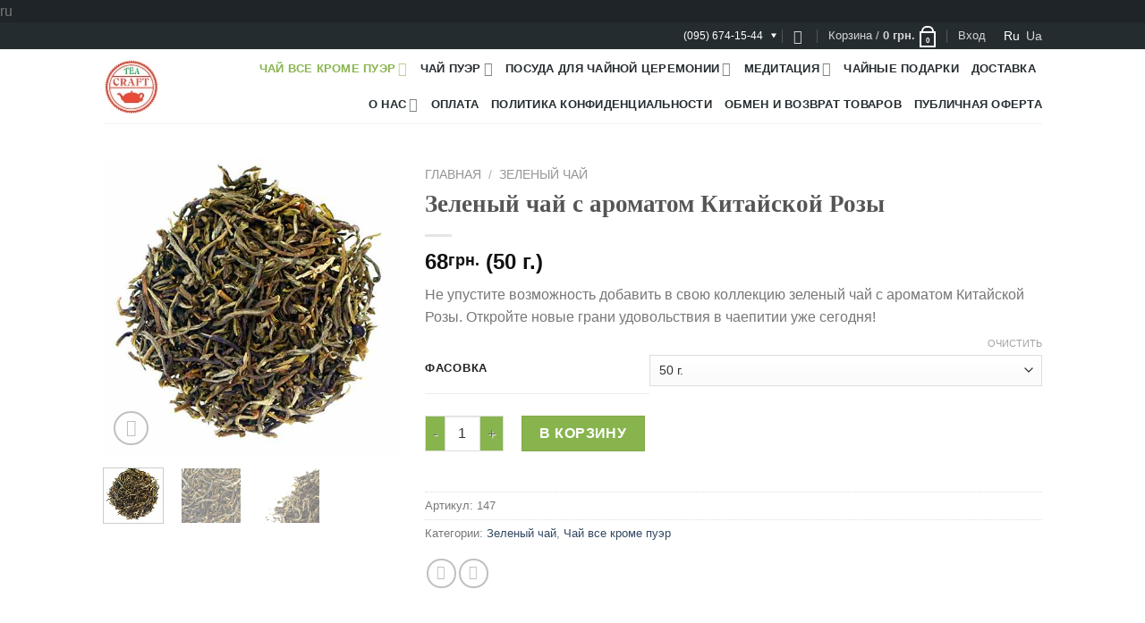

--- FILE ---
content_type: text/html; charset=UTF-8
request_url: https://teacraft.net/product/chaj-s-aromatom-kitajskoj-rozy/
body_size: 43308
content:
<!DOCTYPE html>
<!--[if IE 9 ]><html lang="ru-RU" class="ie9 loading-site no-js"> <![endif]-->
<!--[if IE 8 ]><html lang="ru-RU" class="ie8 loading-site no-js"> <![endif]-->
<!--[if (gte IE 9)|!(IE)]><!--><html lang="ru-RU" class="loading-site no-js"> <!--<![endif]--><head><script data-no-optimize="1">var litespeed_docref=sessionStorage.getItem("litespeed_docref");litespeed_docref&&(Object.defineProperty(document,"referrer",{get:function(){return litespeed_docref}}),sessionStorage.removeItem("litespeed_docref"));</script> <meta name="google-site-verification" content="MCDHvemVm9sqEm9lmTZS_WfnvtHiO-JfosomgpZd6mk" /><meta charset="UTF-8" /><link rel="profile" href="https://gmpg.org/xfn/11" /><link rel="pingback" href="https://teacraft.net/xmlrpc.php" /> <script type="litespeed/javascript">(function(html){html.className=html.className.replace(/\bno-js\b/,'js')})(document.documentElement)</script> <meta name='robots' content='index, follow, max-image-preview:large, max-snippet:-1, max-video-preview:-1' /><link rel="alternate" href="https://teacraft.net/product/chaj-s-aromatom-kitajskoj-rozy/" hreflang="ru" /><link rel="alternate" href="https://teacraft.net/ua/product/zelenij-chaj-s-aromatom-kitajskoi-troyandi/" hreflang="uk" /><meta name="viewport" content="width=device-width, initial-scale=1, maximum-scale=1" /><title>Зеленый чай с ароматом Китайской Розы &#8211;</title><meta name="description" content="Зеленый чай с ароматом Китайской Розы &#8211; Купить в Киеве настоящий китайский зеленый чай, китайский чай Шу и Шен пуэр, черный чай, улун, масала, матча, фруктовый цветочный чай. Купить рядом посуду для чайной церемонии, гайвани, пиалы чайники сервизы гунфу в магазине Teacraft Святошино. &#8211;" /><link rel="canonical" href="https://teacraft.net/product/chaj-s-aromatom-kitajskoj-rozy/" /><meta property="og:locale" content="ru_RU" /><meta property="og:locale:alternate" content="uk_UA" /><meta property="og:type" content="article" /><meta property="og:title" content="Зеленый чай с ароматом Китайской Розы" /><meta property="og:description" content="Зеленый чай с ароматом Китайской Розы &#8211; Купить в Киеве настоящий китайский зеленый чай, китайский чай Шу и Шен пуэр, черный чай, улун, масала, матча, фруктовый цветочный чай. Купить рядом посуду для чайной церемонии, гайвани, пиалы чайники сервизы гунфу в магазине Teacraft Святошино. &#8211;" /><meta property="og:url" content="https://teacraft.net/product/chaj-s-aromatom-kitajskoj-rozy/" /><meta property="og:site_name" content="Teacraft" /><meta property="article:modified_time" content="2024-05-08T13:31:36+00:00" /><meta property="og:image" content="https://teacraft.net/wp-content/uploads/2020/02/newph600x600tea122web-500x500-2.jpg" /><meta property="og:image:width" content="500" /><meta property="og:image:height" content="500" /><meta property="og:image:type" content="image/jpeg" /><meta name="twitter:card" content="summary_large_image" /><meta name="twitter:label1" content="Примерное время для чтения" /><meta name="twitter:data1" content="3 минуты" /> <script type="application/ld+json" class="yoast-schema-graph">{"@context":"https://schema.org","@graph":[{"@type":"WebPage","@id":"https://teacraft.net/product/chaj-s-aromatom-kitajskoj-rozy/","url":"https://teacraft.net/product/chaj-s-aromatom-kitajskoj-rozy/","name":"Зеленый чай с ароматом Китайской Розы &#8211;","isPartOf":{"@id":"https://teacraft.net/#website"},"primaryImageOfPage":{"@id":"https://teacraft.net/product/chaj-s-aromatom-kitajskoj-rozy/#primaryimage"},"image":{"@id":"https://teacraft.net/product/chaj-s-aromatom-kitajskoj-rozy/#primaryimage"},"thumbnailUrl":"https://teacraft.net/wp-content/uploads/2020/02/newph600x600tea122web-500x500-2.jpg","datePublished":"2020-02-04T22:28:51+00:00","dateModified":"2024-05-08T13:31:36+00:00","description":"Зеленый чай с ароматом Китайской Розы &#8211; Купить в Киеве настоящий китайский зеленый чай, китайский чай Шу и Шен пуэр, черный чай, улун, масала, матча, фруктовый цветочный чай. Купить рядом посуду для чайной церемонии, гайвани, пиалы чайники сервизы гунфу в магазине Teacraft Святошино. &#8211;","breadcrumb":{"@id":"https://teacraft.net/product/chaj-s-aromatom-kitajskoj-rozy/#breadcrumb"},"inLanguage":"ru-RU","potentialAction":[{"@type":"ReadAction","target":["https://teacraft.net/product/chaj-s-aromatom-kitajskoj-rozy/"]}]},{"@type":"ImageObject","inLanguage":"ru-RU","@id":"https://teacraft.net/product/chaj-s-aromatom-kitajskoj-rozy/#primaryimage","url":"https://teacraft.net/wp-content/uploads/2020/02/newph600x600tea122web-500x500-2.jpg","contentUrl":"https://teacraft.net/wp-content/uploads/2020/02/newph600x600tea122web-500x500-2.jpg","width":500,"height":500},{"@type":"BreadcrumbList","@id":"https://teacraft.net/product/chaj-s-aromatom-kitajskoj-rozy/#breadcrumb","itemListElement":[{"@type":"ListItem","position":1,"name":"Главная страница","item":"https://teacraft.net/"},{"@type":"ListItem","position":2,"name":"Магазин","item":"https://teacraft.net/shop/"},{"@type":"ListItem","position":3,"name":"Зеленый чай с ароматом Китайской Розы"}]},{"@type":"WebSite","@id":"https://teacraft.net/#website","url":"https://teacraft.net/","name":"Teacraft","description":"Teacraft -брендовый китайский чай, посуда для чайной церемонии и кофе, Святошино, Киев","publisher":{"@id":"https://teacraft.net/#organization"},"alternateName":"Teacraft","potentialAction":[{"@type":"SearchAction","target":{"@type":"EntryPoint","urlTemplate":"https://teacraft.net/?s={search_term_string}"},"query-input":{"@type":"PropertyValueSpecification","valueRequired":true,"valueName":"search_term_string"}}],"inLanguage":"ru-RU"},{"@type":"Organization","@id":"https://teacraft.net/#organization","name":"Teacraft – магазин чая и кофе","url":"https://teacraft.net/","logo":{"@type":"ImageObject","inLanguage":"ru-RU","@id":"https://teacraft.net/#/schema/logo/image/","url":"https://teacraft.net/wp-content/uploads/2019/12/1576238363953-1.jpg","contentUrl":"https://teacraft.net/wp-content/uploads/2019/12/1576238363953-1.jpg","width":66,"height":64,"caption":"Teacraft – магазин чая и кофе"},"image":{"@id":"https://teacraft.net/#/schema/logo/image/"}}]}</script> <link rel='dns-prefetch' href='//www.googletagmanager.com' /><link rel='dns-prefetch' href='//fonts.googleapis.com' /><style id="litespeed-ccss">.screen-reader-text{clip:rect(1px,1px,1px,1px);word-wrap:normal!important;border:0;-webkit-clip-path:inset(50%);clip-path:inset(50%);height:1px;margin:-1px;overflow:hidden;overflow-wrap:normal!important;padding:0;position:absolute!important;width:1px}@-webkit-keyframes spin{0%{transform:rotate(0deg)}to{transform:rotate(1turn)}}@keyframes spin{0%{transform:rotate(0deg)}to{transform:rotate(1turn)}}:root{--yith-wcan-filters_colors_titles:#434343;--yith-wcan-filters_colors_background:#fff;--yith-wcan-filters_colors_accent:#a7144c;--yith-wcan-filters_colors_accent_r:167;--yith-wcan-filters_colors_accent_g:20;--yith-wcan-filters_colors_accent_b:76;--yith-wcan-color_swatches_border_radius:100%;--yith-wcan-color_swatches_size:30px;--yith-wcan-labels_style_background:#fff;--yith-wcan-labels_style_background_hover:#a7144c;--yith-wcan-labels_style_background_active:#a7144c;--yith-wcan-labels_style_text:#434343;--yith-wcan-labels_style_text_hover:#fff;--yith-wcan-labels_style_text_active:#fff;--yith-wcan-anchors_style_text:#434343;--yith-wcan-anchors_style_text_hover:#a7144c;--yith-wcan-anchors_style_text_active:#a7144c}body{--wp--preset--color--black:#000;--wp--preset--color--cyan-bluish-gray:#abb8c3;--wp--preset--color--white:#fff;--wp--preset--color--pale-pink:#f78da7;--wp--preset--color--vivid-red:#cf2e2e;--wp--preset--color--luminous-vivid-orange:#ff6900;--wp--preset--color--luminous-vivid-amber:#fcb900;--wp--preset--color--light-green-cyan:#7bdcb5;--wp--preset--color--vivid-green-cyan:#00d084;--wp--preset--color--pale-cyan-blue:#8ed1fc;--wp--preset--color--vivid-cyan-blue:#0693e3;--wp--preset--color--vivid-purple:#9b51e0;--wp--preset--gradient--vivid-cyan-blue-to-vivid-purple:linear-gradient(135deg,rgba(6,147,227,1) 0%,#9b51e0 100%);--wp--preset--gradient--light-green-cyan-to-vivid-green-cyan:linear-gradient(135deg,#7adcb4 0%,#00d082 100%);--wp--preset--gradient--luminous-vivid-amber-to-luminous-vivid-orange:linear-gradient(135deg,rgba(252,185,0,1) 0%,rgba(255,105,0,1) 100%);--wp--preset--gradient--luminous-vivid-orange-to-vivid-red:linear-gradient(135deg,rgba(255,105,0,1) 0%,#cf2e2e 100%);--wp--preset--gradient--very-light-gray-to-cyan-bluish-gray:linear-gradient(135deg,#eee 0%,#a9b8c3 100%);--wp--preset--gradient--cool-to-warm-spectrum:linear-gradient(135deg,#4aeadc 0%,#9778d1 20%,#cf2aba 40%,#ee2c82 60%,#fb6962 80%,#fef84c 100%);--wp--preset--gradient--blush-light-purple:linear-gradient(135deg,#ffceec 0%,#9896f0 100%);--wp--preset--gradient--blush-bordeaux:linear-gradient(135deg,#fecda5 0%,#fe2d2d 50%,#6b003e 100%);--wp--preset--gradient--luminous-dusk:linear-gradient(135deg,#ffcb70 0%,#c751c0 50%,#4158d0 100%);--wp--preset--gradient--pale-ocean:linear-gradient(135deg,#fff5cb 0%,#b6e3d4 50%,#33a7b5 100%);--wp--preset--gradient--electric-grass:linear-gradient(135deg,#caf880 0%,#71ce7e 100%);--wp--preset--gradient--midnight:linear-gradient(135deg,#020381 0%,#2874fc 100%);--wp--preset--duotone--dark-grayscale:url('#wp-duotone-dark-grayscale');--wp--preset--duotone--grayscale:url('#wp-duotone-grayscale');--wp--preset--duotone--purple-yellow:url('#wp-duotone-purple-yellow');--wp--preset--duotone--blue-red:url('#wp-duotone-blue-red');--wp--preset--duotone--midnight:url('#wp-duotone-midnight');--wp--preset--duotone--magenta-yellow:url('#wp-duotone-magenta-yellow');--wp--preset--duotone--purple-green:url('#wp-duotone-purple-green');--wp--preset--duotone--blue-orange:url('#wp-duotone-blue-orange');--wp--preset--font-size--small:13px;--wp--preset--font-size--medium:20px;--wp--preset--font-size--large:36px;--wp--preset--font-size--x-large:42px;--wp--preset--spacing--20:.44rem;--wp--preset--spacing--30:.67rem;--wp--preset--spacing--40:1rem;--wp--preset--spacing--50:1.5rem;--wp--preset--spacing--60:2.25rem;--wp--preset--spacing--70:3.38rem;--wp--preset--spacing--80:5.06rem;--wp--preset--shadow--natural:6px 6px 9px rgba(0,0,0,.2);--wp--preset--shadow--deep:12px 12px 50px rgba(0,0,0,.4);--wp--preset--shadow--sharp:6px 6px 0px rgba(0,0,0,.2);--wp--preset--shadow--outlined:6px 6px 0px -3px rgba(255,255,255,1),6px 6px rgba(0,0,0,1);--wp--preset--shadow--crisp:6px 6px 0px rgba(0,0,0,1)}@keyframes spin{from{transform:rotate(0deg)}to{transform:rotate(360deg)}}.mfp-hide{display:none!important}button::-moz-focus-inner{padding:0;border:0}button.pswp__button{box-shadow:none!important;background-image:url(/wp-content/plugins/woocommerce/assets/css/photoswipe/default-skin/default-skin.png)!important}button.pswp__button,button.pswp__button--arrow--left:before,button.pswp__button--arrow--right:before{background-color:transparent!important}button.pswp__button--arrow--left,button.pswp__button--arrow--right{background-image:none!important}.pswp{display:none;position:absolute;width:100%;height:100%;left:0;top:0;overflow:hidden;-ms-touch-action:none;touch-action:none;z-index:1500;-webkit-text-size-adjust:100%;-webkit-backface-visibility:hidden;outline:0}.pswp *{-webkit-box-sizing:border-box;box-sizing:border-box}.pswp__bg{position:absolute;left:0;top:0;width:100%;height:100%;background:#000;opacity:0;-webkit-transform:translateZ(0);transform:translateZ(0);-webkit-backface-visibility:hidden;will-change:opacity}.pswp__scroll-wrap{position:absolute;left:0;top:0;width:100%;height:100%;overflow:hidden}.pswp__container{-ms-touch-action:none;touch-action:none;position:absolute;left:0;right:0;top:0;bottom:0}.pswp__container{-webkit-touch-callout:none}.pswp__bg{will-change:opacity}.pswp__container{-webkit-backface-visibility:hidden}.pswp__item{position:absolute;left:0;right:0;top:0;bottom:0;overflow:hidden}.pswp__button{width:44px;height:44px;position:relative;background:0 0;overflow:visible;-webkit-appearance:none;display:block;border:0;padding:0;margin:0;float:right;opacity:.75;-webkit-box-shadow:none;box-shadow:none}.pswp__button::-moz-focus-inner{padding:0;border:0}.pswp__button,.pswp__button--arrow--left:before,.pswp__button--arrow--right:before{background:url(/wp-content/plugins/woocommerce/assets/css/photoswipe/default-skin/default-skin.png) 0 0 no-repeat;background-size:264px 88px;width:44px;height:44px}.pswp__button--close{background-position:0 -44px}.pswp__button--zoom{display:none;background-position:-88px 0}.pswp__button--arrow--left,.pswp__button--arrow--right{background:0 0;top:50%;margin-top:-50px;width:70px;height:100px;position:absolute}.pswp__button--arrow--left{left:0}.pswp__button--arrow--right{right:0}.pswp__button--arrow--left:before,.pswp__button--arrow--right:before{content:'';top:35px;background-color:rgba(0,0,0,.3);height:30px;width:32px;position:absolute}.pswp__button--arrow--left:before{left:6px;background-position:-138px -44px}.pswp__button--arrow--right:before{right:6px;background-position:-94px -44px}.pswp__share-modal{display:block;background:rgba(0,0,0,.5);width:100%;height:100%;top:0;left:0;padding:10px;position:absolute;z-index:1600;opacity:0;-webkit-backface-visibility:hidden;will-change:opacity}.pswp__share-modal--hidden{display:none}.pswp__share-tooltip{z-index:1620;position:absolute;background:#fff;top:56px;border-radius:2px;display:block;width:auto;right:44px;-webkit-box-shadow:0 2px 5px rgba(0,0,0,.25);box-shadow:0 2px 5px rgba(0,0,0,.25);-webkit-transform:translateY(6px);-ms-transform:translateY(6px);transform:translateY(6px);-webkit-backface-visibility:hidden;will-change:transform}.pswp__counter{position:absolute;left:0;top:0;height:44px;font-size:13px;line-height:44px;color:#fff;opacity:.75;padding:0 10px}.pswp__caption{position:absolute;left:0;bottom:0;width:100%;min-height:44px}.pswp__caption__center{text-align:left;max-width:420px;margin:0 auto;font-size:13px;padding:10px;line-height:20px;color:#ccc}.pswp__preloader{width:44px;height:44px;position:absolute;top:0;left:50%;margin-left:-22px;opacity:0;will-change:opacity;direction:ltr}@media screen and (max-width:1024px){.pswp__preloader{position:relative;left:auto;top:auto;margin:0;float:right}}.pswp__ui{-webkit-font-smoothing:auto;visibility:visible;opacity:1;z-index:1550}.pswp__top-bar{position:absolute;left:0;top:0;height:44px;width:100%}.pswp__caption,.pswp__top-bar{-webkit-backface-visibility:hidden;will-change:opacity}.pswp__caption,.pswp__top-bar{background-color:rgba(0,0,0,.5)}.pswp__ui--hidden .pswp__button--arrow--left,.pswp__ui--hidden .pswp__button--arrow--right,.pswp__ui--hidden .pswp__caption,.pswp__ui--hidden .pswp__top-bar{opacity:.001}.woocommerce form .form-row .required{visibility:visible}.lazy-hidden{opacity:.2;background-color:#fff}.lazy-hidden{background-color:#fff}html{font-family:sans-serif;-ms-text-size-adjust:100%;-webkit-text-size-adjust:100%}body{margin:0}aside,figure,header,main,nav{display:block}a{background-color:transparent}strong{font-weight:inherit}strong{font-weight:bolder}small{font-size:80%;display:inline-block}img{border-style:none}button,input,select{font:inherit}button,input,select{overflow:visible}button,select{text-transform:none}button,html [type=button],[type=submit]{-webkit-appearance:button}button::-moz-focus-inner,input::-moz-focus-inner{border:0;padding:0}button:-moz-focusring,input:-moz-focusring{outline:1px dotted ButtonText}[type=checkbox]{box-sizing:border-box;padding:0}[type=number]::-webkit-inner-spin-button,[type=number]::-webkit-outer-spin-button{height:auto}[type=search]{-webkit-appearance:textfield}[type=search]::-webkit-search-cancel-button,[type=search]::-webkit-search-decoration{-webkit-appearance:none}*,*:before,*:after{box-sizing:border-box}html{box-sizing:border-box;background-attachment:fixed}body{color:#777;scroll-behavior:smooth;-webkit-font-smoothing:antialiased;-moz-osx-font-smoothing:grayscale}img{max-width:100%;height:auto;display:inline-block;vertical-align:middle}figure{margin:0}a,button,input{-ms-touch-action:manipulation;touch-action:manipulation}.col{position:relative;margin:0;padding:0 15px 30px;width:100%}.col-fit{-ms-flex:1;flex:1}@media screen and (max-width:849px){.col{padding-bottom:30px}}@media screen and (min-width:850px){.row-divided>.col+.col:not(.large-12){border-left:1px solid #ececec}}.small-columns-4>.col{max-width:25%;-ms-flex-preferred-size:25%;flex-basis:25%}@media screen and (min-width:850px){.large-4{max-width:33.33333%;-ms-flex-preferred-size:33.33333%;flex-basis:33.33333%}.large-6{max-width:50%;-ms-flex-preferred-size:50%;flex-basis:50%}}body,.container,.row{width:100%;margin-left:auto;margin-right:auto}.container{padding-left:15px;padding-right:15px}.container,.row{max-width:1080px}.row.row-small{max-width:1065px}.row.row-large{max-width:1110px}.flex-row{-js-display:flex;display:-ms-flexbox;display:flex;-ms-flex-flow:row nowrap;flex-flow:row nowrap;-ms-flex-align:center;align-items:center;-ms-flex-pack:justify;justify-content:space-between;width:100%}.header .flex-row{height:100%}.flex-col{max-height:100%}.flex-grow{-ms-flex:1;flex:1;-ms-flex-negative:1;-ms-flex-preferred-size:auto!important}.flex-center{margin:0 auto}.flex-left{margin-right:auto}.flex-right{margin-left:auto}@media (min-width:850px){.col2-set{-js-display:flex;display:-ms-flexbox;display:flex}.col2-set>div+div{padding-left:30px}}@media all and (-ms-high-contrast:none){.nav>li>a>i{top:-1px}}.row{width:100%;-js-display:flex;display:-ms-flexbox;display:flex;-ms-flex-flow:row wrap;flex-flow:row wrap}.row>div:not(.col):not([class^=col-]){width:100%!important}.row .row:not(.row-collapse),.lightbox-content .row:not(.row-collapse){padding-left:0;padding-right:0;margin-left:-15px;margin-right:-15px;width:auto}.row .row-small:not(.row-collapse){margin-left:-10px;margin-right:-10px;margin-bottom:0}.row-small>.col{padding:0 9.8px 19.6px;margin-bottom:0}@media screen and (min-width:850px){.row-large{padding-left:0;padding-right:0}.row-large>.col{padding:0 30px 30px;margin-bottom:0}}.nav-dropdown{position:absolute;min-width:260px;max-height:0;z-index:9;padding:20px 0 20px;opacity:0;margin:0;box-shadow:1px 1px 15px rgba(0,0,0,.15);border:2px solid #ddd;color:#777;background-color:#fff;text-align:left;display:table;left:-99999px}.nav-dropdown:after{visibility:hidden;display:block;content:"";clear:both;height:0}.nav-dropdown li{display:block;margin:0;vertical-align:top}.nav-dropdown>li.html{min-width:260px}.nav-dropdown>li>a{width:auto;display:block;padding:10px 20px;line-height:1.3}.nav-dropdown>li:last-child:not(.nav-dropdown-col)>a{border-bottom:0!important}.nav-dropdown.nav-dropdown-default>li>a{padding-left:0;padding-right:0;margin:0 10px;border-bottom:1px solid #ececec}.nav-dropdown-default{padding:20px}.nav-dropdown-has-arrow li.has-dropdown:after,.nav-dropdown-has-arrow li.has-dropdown:before{bottom:-2px;z-index:10;opacity:0;left:50%;border:solid transparent;content:'';height:0;width:0;position:absolute}.nav-dropdown-has-arrow li.has-dropdown:after{border-color:rgba(221,221,221,0);border-bottom-color:#fff;border-width:8px;margin-left:-8px}.nav-dropdown-has-arrow li.has-dropdown:before{z-index:-999;border-bottom-color:#ddd;border-width:11px;margin-left:-11px}.nav p{margin:0;padding-bottom:0}.nav,.nav ul:not(.nav-dropdown){margin:0;padding:0}.nav{width:100%;position:relative;display:inline-block;display:-ms-flexbox;display:flex;-ms-flex-flow:row wrap;flex-flow:row wrap;-ms-flex-align:center;align-items:center}.nav>li{display:inline-block;list-style:none;margin:0;padding:0;position:relative;margin:0 7px}.nav>li>a{padding:10px 0;display:inline-block;display:-ms-inline-flexbox;display:inline-flex;-ms-flex-wrap:wrap;flex-wrap:wrap;-ms-flex-align:center;align-items:center}.nav.nav-small>li>a{vertical-align:top;padding-top:5px;padding-bottom:5px;font-weight:400}.nav-small.nav>li.html{font-size:.75em}.nav-center{-ms-flex-pack:center;justify-content:center}.nav-left{-ms-flex-pack:start;justify-content:flex-start}.nav-right{-ms-flex-pack:end;justify-content:flex-end}@media (max-width:849px){.medium-nav-center{-ms-flex-pack:center;justify-content:center}}.nav>li>a,.nav-dropdown>li>a{color:rgba(102,102,102,.85)}.nav-dropdown>li>a{display:block}.nav>li.active>a,.nav-dropdown li.active>a{color:rgba(17,17,17,.85)}.nav li:first-child{margin-left:0!important}.nav li:last-child{margin-right:0!important}.nav-uppercase>li>a{letter-spacing:.02em;text-transform:uppercase;font-weight:bolder}@media (min-width:850px){.nav-divided>li{margin:0 .7em}.nav-divided>li+li>a:after{content:"";position:absolute;top:50%;width:1px;border-left:1px solid rgba(0,0,0,.1);height:15px;margin-top:-7px;left:-1em}}li.html form,li.html input{margin:0}.nav-line>li>a:before{content:" ";position:absolute;top:0;left:50%;-ms-transform:translateX(-50%);transform:translateX(-50%);width:100%;background-color:#446084;opacity:0;height:3px}.nav-line>li.active>a:before{opacity:1}.tabbed-content{display:-ms-flexbox;display:flex;-ms-flex-flow:row wrap;flex-flow:row wrap}.tabbed-content .nav,.tabbed-content .tab-panels{width:100%}.tab-panels{padding-top:1em}.tab-panels .entry-content{padding:0}.tab-panels .panel.active{display:block!important}@media (max-width:549px){.small-nav-collapse>li{width:100%;margin:0!important}.small-nav-collapse>li a{width:100%;display:block}}.nav.nav-vertical{-ms-flex-flow:column;flex-flow:column}.nav.nav-vertical li{list-style:none;margin:0;width:100%}.nav-vertical li li{font-size:1em;padding-left:.5em}.nav-vertical>li{display:-ms-flexbox;display:flex;-ms-flex-flow:row wrap;flex-flow:row wrap;-ms-flex-align:center;align-items:center}.nav-vertical>li ul{width:100%}.nav-vertical>li>ul>li a,.nav-vertical>li>a{display:block;width:auto;-ms-flex-positive:1;flex-grow:1}.nav-vertical>li.html{padding-top:1em;padding-bottom:1em}.nav-vertical>li>ul li a{color:#666}.nav-vertical>li>ul{margin:0 0 2em;padding-left:1em}.nav .children{position:fixed;opacity:0;left:-99999px;-ms-transform:translateX(-10px);transform:translateX(-10px)}.nav-sidebar.nav-vertical>li+li{border-top:1px solid #ececec}.nav-vertical>li+li{border-top:1px solid #ececec}.nav-vertical .social-icons,.nav-vertical .header-button{display:block;width:100%}.badge-container{margin:30px 0 0}.button,button,input[type=submit],input[type=button]{position:relative;display:inline-block;background-color:transparent;text-transform:uppercase;font-size:.97em;letter-spacing:.03em;-ms-touch-action:none;touch-action:none;font-weight:bolder;text-align:center;color:currentColor;text-decoration:none;border:1px solid transparent;vertical-align:middle;border-radius:0;margin-top:0;margin-right:1em;text-shadow:none;line-height:2.4em;min-height:2.5em;padding:0 1.2em;max-width:100%;text-rendering:optimizeLegibility;box-sizing:border-box}.button span{display:inline-block;line-height:1.6}.button.is-outline{line-height:2.19em}.button,input[type=submit],input[type=submit].button,input[type=button].button{color:#fff;background-color:#446084;background-color:var(--primary-color);border-color:rgba(0,0,0,.05)}.button.is-outline{border:2px solid currentColor;background-color:transparent}.is-form,input[type=button].is-form{overflow:hidden;position:relative;background-color:#f9f9f9;text-shadow:1px 1px 1px #fff;color:#666;border:1px solid #ddd;text-transform:none;font-weight:400}.is-outline{color:silver}input[type=submit],input[type=submit].button,input[type=submit],.primary{background-color:#446084}.secondary,.button.alt{background-color:#d26e4b}.text-right .button:last-of-type{margin-right:0!important}.header-button{display:inline-block}.header-button .is-outline:not(:hover){color:#999}.header-button .button{margin:0}.flex-col button,.flex-col .button,.flex-col input{margin-bottom:0}.is-divider{height:3px;display:block;background-color:rgba(0,0,0,.1);margin:1em 0 1em;width:100%;max-width:30px}form{margin-bottom:0}input[type=email],input[type=search],input[type=number],input[type=text],input[type=password],select{box-sizing:border-box;border:1px solid #ddd;padding:0 .75em;height:2.507em;font-size:.97em;border-radius:0;max-width:100%;width:100%;vertical-align:middle;background-color:#fff;color:#333;box-shadow:inset 0 1px 2px rgba(0,0,0,.1)}input[type=email],input[type=search],input[type=number],input[type=text]{-webkit-appearance:none;-moz-appearance:none;appearance:none}label{font-weight:700;display:block;font-size:.9em;margin-bottom:.4em}input[type=checkbox]{display:inline;margin-right:10px;font-size:16px}select{box-shadow:inset 0 -1.4em 1em 0 rgba(0,0,0,.02);background-color:#fff;-webkit-appearance:none;-moz-appearance:none;background-image:url("data:image/svg+xml;charset=utf8, %3Csvg xmlns='http://www.w3.org/2000/svg' width='24' height='24' viewBox='0 0 24 24' fill='none' stroke='%23333' stroke-width='2' stroke-linecap='round' stroke-linejoin='round' class='feather feather-chevron-down'%3E%3Cpolyline points='6 9 12 15 18 9'%3E%3C/polyline%3E%3C/svg%3E");background-position:right .45em top 50%;background-repeat:no-repeat;padding-right:1.4em;background-size:auto 16px;border-radius:0;display:block}@media screen and (-ms-high-contrast:active),(-ms-high-contrast:none){select::-ms-expand{display:none}}i[class^=icon-]{font-family:'fl-icons'!important;font-display:block;speak:none!important;margin:0;padding:0;display:inline-block;font-style:normal!important;font-weight:400!important;font-variant:normal!important;text-transform:none!important;position:relative;line-height:1.2}button i,.button i{vertical-align:middle;top:-1.5px}a.icon:not(.button){font-family:sans-serif;margin-left:.25em;margin-right:.25em;font-size:1.2em}.button.icon{margin-left:.12em;margin-right:.12em;min-width:2.5em;padding-left:.6em;padding-right:.6em;display:inline-block}.button.icon i{font-size:1.2em}.button.icon.circle{padding-left:0;padding-right:0}.button.icon.circle>i{margin:0 8px}.button.icon.circle>i:only-child{margin:0}.nav>li>a>i{vertical-align:middle;font-size:20px}.nav-small>li>a>i{font-size:1em}.nav>li>a>i.icon-search{font-size:1.2em}.nav>li>a>i.icon-menu{font-size:1.9em}.nav>li.has-icon>a>i{min-width:1em}.has-dropdown .icon-angle-down{font-size:16px;margin-left:.2em;opacity:.6}.image-icon{display:inline-block;height:auto;vertical-align:middle;position:relative}span+.image-icon{margin-left:10px}.nav-small .image-icon{width:16px;height:16px;margin:0 5px}img{opacity:1}.image-tools{padding:10px;position:absolute}.image-tools a:last-child{margin-bottom:0}.image-tools a.button{display:block}.image-tools.bottom.left{padding-top:0;padding-right:0}.image-tools.top.right{padding-bottom:0;padding-left:0}@media only screen and (max-device-width:1024px){.image-tools{opacity:1!important;padding:5px}}.lightbox-content{background-color:#fff;max-width:875px;margin:0 auto;transform:translateZ(0);box-shadow:3px 3px 20px 0 rgba(0,0,0,.15);position:relative}.lightbox-content .lightbox-inner{padding:30px 20px}.pswp__bg{background-color:rgba(0,0,0,.6)}@media (min-width:549px){.pswp__top-bar{background-color:transparent!important}}.pswp__item{opacity:0}.pswp__caption__center{text-align:center}.mfp-hide{display:none!important}.loading-spin{position:relative}.loading-spin{content:'';margin:0 auto;font-size:10px;text-indent:-9999em;border-top:3px solid rgba(0,0,0,.1)!important;border-right:3px solid rgba(0,0,0,.1)!important;border-bottom:3px solid rgba(0,0,0,.1)!important;opacity:.8;border-left:3px solid #446084;animation:spin .6s infinite linear;border-radius:50%;width:30px;height:30px}.loading-spin{border-radius:50%;width:30px;height:30px}@keyframes spin{0%{transform:rotate(0deg)}100%{transform:rotate(360deg)}}.slider,.row-slider{position:relative}.slider:not(.flickity-enabled){white-space:nowrap;overflow-y:hidden;overflow-x:scroll;width:auto;-ms-overflow-style:-ms-autohiding-scrollbar}.row-slider::-webkit-scrollbar,.slider::-webkit-scrollbar{width:0!important;height:0!important}.row-slider:not(.flickity-enabled){display:block!important}.slider:not(.flickity-enabled)>*{display:inline-block!important;white-space:normal!important;vertical-align:top}.slider>div:not(.col){width:100%}table{width:100%;margin-bottom:1em;border-color:#ececec;border-spacing:0}th,td{padding:.5em;text-align:left;border-bottom:1px solid #ececec;line-height:1.3;font-size:.9em}td{color:#666}th:first-child{padding-left:0}td:last-child{padding-right:0}td select{margin:.5em 0}label{color:#222}a{color:#334862;text-decoration:none}a.plain{color:currentColor}ul{list-style:disc}ul{margin-top:0;padding:0}ul ul{margin:1.5em 0 1.5em 3em}li{margin-bottom:.6em}.entry-summary ul li{margin-left:1.3em}.button,button,input,select{margin-bottom:1em}form,figure,p,ul{margin-bottom:1.3em}form p{margin-bottom:.5em}body{line-height:1.6}h1,h3,h4{color:#555;width:100%;margin-top:0;margin-bottom:.5em;text-rendering:optimizeSpeed}h1{font-size:1.7em;line-height:1.3}h3{font-size:1.25em}h4{font-size:1.125em}@media (max-width:549px){h1{font-size:1.4em}h3{font-size:1em}}p{margin-top:0}.uppercase,th{line-height:1.05;letter-spacing:.05em;text-transform:uppercase}.is-normal{font-weight:400}.uppercase{line-height:1.2;text-transform:uppercase}.is-larger{font-size:1.3em}.is-small{font-size:.8em}@media (max-width:549px){.is-larger{font-size:1.2em}}.nav>li>a{font-size:.8em}.nav>li.html{font-size:.85em}.container:after,.row:after{content:"";display:table;clear:both}@media (max-width:549px){.hide-for-small{display:none!important}}@media (min-width:850px){.show-for-medium{display:none!important}}@media (max-width:849px){.hide-for-medium{display:none!important}}.full-width{width:100%!important;max-width:100%!important;padding-left:0!important;padding-right:0!important;display:block}.mb-0{margin-bottom:0!important}.ml-0{margin-left:0!important}.mb-half{margin-bottom:15px}.pb-0{padding-bottom:0!important}.inner-padding{padding:30px}.text-left{text-align:left}.text-center{text-align:center}.text-right{text-align:right}.text-center>div,.text-center .is-divider{margin-left:auto;margin-right:auto}.relative{position:relative!important}.absolute{position:absolute!important}.top{top:0}.right{right:0}.left{left:0}.bottom{bottom:0}.fill{position:absolute;top:0;left:0;height:100%;right:0;bottom:0;padding:0!important;margin:0!important}.circle{border-radius:999px!important;object-fit:cover}.z-1{z-index:21}.z-3{z-index:23}.z-top{z-index:9995}.no-scrollbar{-ms-overflow-style:-ms-autohiding-scrollbar}.no-scrollbar::-webkit-scrollbar{width:0!important;height:0!important}.screen-reader-text{clip:rect(1px,1px,1px,1px);position:absolute!important;height:1px;width:1px;overflow:hidden}.show-on-hover{opacity:0;filter:blur(0)}.button.tooltip{opacity:1}.nav-dark .nav>li>a{color:rgba(255,255,255,.8)}.nav-dark .nav-divided>li+li>a:after{border-color:rgba(255,255,255,.2)}.nav-dark .nav>li.html{color:#fff}.nav-dark span.amount{color:currentColor}html{overflow-x:hidden}#main{background-color:#fff;position:relative}.header,.header-wrapper{width:100%;z-index:30;position:relative;background-size:cover;background-position:50% 0}.header-bg-color{background-color:rgba(255,255,255,.9)}.header-top{display:-ms-flexbox;display:flex;-ms-flex-align:center;align-items:center;-ms-flex-wrap:no-wrap;flex-wrap:no-wrap}.header-bg-image,.header-bg-color{background-position:50% 0}.header-top{background-color:#446084;z-index:11;position:relative;min-height:20px}.header-main{z-index:10;position:relative}.top-divider{margin-bottom:-1px;border-top:1px solid currentColor;opacity:.1}.entry-content{padding-top:1.5em;padding-bottom:1.5em}.widget{margin-bottom:1.5em}.breadcrumbs{color:#222;font-weight:700;letter-spacing:0;padding:0}.product-info .breadcrumbs{font-size:.85em;margin:0 0 .5em}.breadcrumbs .divider{position:relative;top:0;opacity:.35;margin:0 .3em;font-weight:300}.breadcrumbs a{color:rgba(102,102,102,.7);font-weight:400}.breadcrumbs a:first-of-type{margin-left:0}html{background-color:#5b5b5b}.logo{line-height:1;margin:0}.logo a{text-decoration:none;display:block;color:#446084;font-size:32px;text-transform:uppercase;font-weight:bolder;margin:0}.logo img{display:block;width:auto}.header-logo-dark{display:none!important}.logo-left .logo{margin-left:0;margin-right:30px}@media screen and (max-width:849px){.header-inner .nav{-ms-flex-wrap:nowrap;flex-wrap:nowrap}.medium-logo-center .flex-left{-ms-flex-order:1;order:1;-ms-flex:1 1 0px;flex:1 1 0}.medium-logo-center .logo{-ms-flex-order:2;order:2;text-align:center;margin:0 15px}.medium-logo-center .logo img{margin:0 auto}.medium-logo-center .flex-right{-ms-flex:1 1 0px;flex:1 1 0;-ms-flex-order:3;order:3}}.next-prev-thumbs li{position:relative;display:inline-block;margin:0 1px 0!important}.next-prev-thumbs li .button{margin-bottom:0}.next-prev-thumbs .nav-dropdown{padding:2px;width:90px;min-width:90px}.searchform-wrapper form{margin-bottom:0}.widget_search .submit-button,.searchform-wrapper:not(.form-flat) .submit-button{border-top-left-radius:0!important;border-bottom-left-radius:0!important}.searchform{position:relative}.searchform .button.icon{margin:0}.searchform .button.icon i{font-size:1.2em}.searchform-wrapper{width:100%}.header .search-form .live-search-results{text-align:left;color:#111;top:105%;box-shadow:0 0 10px 0 rgba(0,0,0,.1);left:0;right:0;background-color:rgba(255,255,255,.95);position:absolute}.header li .html .live-search-results{top:0;position:relative;box-shadow:none;background-color:transparent}.icon-phone:before{content:"\e600"}.icon-menu:before{content:"\e800"}.icon-angle-left:before{content:"\f104"}.icon-angle-right:before{content:"\f105"}.icon-angle-down:before{content:"\f107"}.icon-twitter:before{content:"\e001"}.icon-envelop:before{content:"\e003"}.icon-facebook:before{content:"\e002"}.icon-instagram:before{content:"\e00e"}.icon-search:before{content:"\e012"}.icon-expand:before{content:"\e015"}.social-icons{display:inline-block;vertical-align:middle;font-size:.85em;color:#999}.html .social-icons{font-size:1em}.social-icons i{min-width:1em}.woocommerce-form-login .button{margin-bottom:0}.woocommerce-privacy-policy-text{font-size:85%}p.form-row-wide{clear:both}.woocommerce-product-gallery figure{margin:0}.woocommerce-form-register .woocommerce-privacy-policy-text{margin-bottom:1.5em}.price{line-height:1}.product-info .price{font-size:1.5em;margin:.5em 0;font-weight:bolder}.price-wrapper .price{display:block}span.amount{white-space:nowrap;color:#111;font-weight:700}.header-cart-title span.amount{color:currentColor}.product-main{padding:40px 0}.product-info{padding-top:10px}.product-summary .woocommerce-Price-currencySymbol{font-size:.75em;vertical-align:top;display:inline-block;margin-top:.05em}.product-summary .quantity{margin-bottom:1em}.product-summary .variations_button{padding:.5em 0}.product_meta{font-size:.8em;margin-bottom:1em}.product_meta>span{display:block;border-top:1px dotted #ddd;padding:5px 0}.product-gallery,.product-thumbnails .col{padding-bottom:0!important}.product-thumbnails img,.product-gallery-slider img{width:100%}.product-thumbnails{padding-top:0}.product-thumbnails a{overflow:hidden;display:block;border:1px solid transparent;background-color:#fff;-ms-transform:translateY(0);transform:translateY(0)}.product-thumbnails .is-nav-selected a{border-color:rgba(0,0,0,.2)}.product-thumbnails img{margin-bottom:-5px;opacity:.5;-webkit-backface-visibility:hidden;backface-visibility:hidden}.product-thumbnails .is-nav-selected a img{border-color:rgba(0,0,0,.3);-ms-transform:translateY(-5px);transform:translateY(-5px);opacity:1}.product-footer .woocommerce-tabs{padding:30px 0;border-top:1px solid #ececec}.product-footer .woocommerce-tabs>.nav-line:not(.nav-vertical){margin-top:-31px}#product-sidebar .next-prev-thumbs{margin:-.5em 0 3em}.quantity{opacity:1;display:inline-block;display:-ms-inline-flexbox;display:inline-flex;margin-right:1em;white-space:nowrap;vertical-align:top}.quantity+.button{margin-right:0;font-size:1em}.quantity .minus{border-right:0!important;border-top-right-radius:0!important;border-bottom-right-radius:0!important}.quantity .plus{border-left:0!important;border-top-left-radius:0!important;border-bottom-left-radius:0!important}.quantity .minus,.quantity .plus{padding-left:.5em;padding-right:.5em}.quantity input{padding-left:0;padding-right:0;display:inline-block;vertical-align:top;margin:0}.quantity input[type=number]{max-width:2.5em;width:2.5em;text-align:center;border-radius:0!important;-webkit-appearance:textfield;-moz-appearance:textfield;appearance:textfield;font-size:1em}@media (max-width:549px){.quantity input[type=number]{width:2em}}.quantity input[type=number]::-webkit-outer-spin-button,.quantity input[type=number]::-webkit-inner-spin-button{-webkit-appearance:none;margin:0}.cart-icon{display:inline-block}.cart-icon strong{border-radius:0;font-weight:700;margin:.3em 0;border:2px solid #446084;color:#446084;position:relative;display:inline-block;vertical-align:middle;text-align:center;width:2.2em;height:2.2em;font-size:1em;line-height:1.9em;font-family:Helvetica,Arial,Sans-serif}.cart-icon strong:after{bottom:100%;margin-bottom:0;margin-left:-7px;height:8px;width:14px;left:50%;content:' ';position:absolute;border:2px solid #446084;border-top-left-radius:99px;border-top-right-radius:99px;border-bottom:0}.nav-small .cart-icon{font-size:.66em}.nav-dark .cart-icon strong{color:#fff;border-color:#fff}.nav-dark .cart-icon strong:after{border-color:#fff}.variations{position:relative}.variations td{vertical-align:middle;padding:.2em 0;border:0}.variations .reset_variations{position:absolute;right:0;bottom:95%;color:currentColor;opacity:.6;font-size:11px;text-transform:uppercase}:root{--primary-color:#446084}.header-main{height:83px}#logo img{max-height:83px}#logo{width:176px}.header-top{min-height:20px}.search-form{width:100%}.header-bg-color,.header-wrapper{background-color:rgba(255,255,255,.9)}@media (max-width:549px){.header-main{height:70px}#logo img{max-height:70px}}.header-top{background-color:#252c30!important}@media screen and (max-width:549px){body{font-size:100%}}body{font-family:"Roboto",sans-serif}body{font-weight:0}.nav>li>a{font-family:"Roboto",sans-serif}.nav>li>a{font-weight:700}h1,h3,h4{font-family:"Merriweather",sans-serif}h1,h3,h4{font-weight:700}:root{--wpforms-field-border-radius:3px;--wpforms-field-background-color:#fff;--wpforms-field-border-color:rgba(0,0,0,.25);--wpforms-field-text-color:rgba(0,0,0,.7);--wpforms-label-color:rgba(0,0,0,.85);--wpforms-label-sublabel-color:rgba(0,0,0,.55);--wpforms-label-error-color:#d63637;--wpforms-button-border-radius:3px;--wpforms-button-background-color:#066aab;--wpforms-button-text-color:#fff;--wpforms-field-size-input-height:43px;--wpforms-field-size-input-spacing:15px;--wpforms-field-size-font-size:16px;--wpforms-field-size-line-height:19px;--wpforms-field-size-padding-h:14px;--wpforms-field-size-checkbox-size:16px;--wpforms-field-size-sublabel-spacing:5px;--wpforms-field-size-icon-size:1;--wpforms-label-size-font-size:16px;--wpforms-label-size-line-height:19px;--wpforms-label-size-sublabel-font-size:14px;--wpforms-label-size-sublabel-line-height:17px;--wpforms-button-size-font-size:17px;--wpforms-button-size-height:41px;--wpforms-button-size-padding-h:15px;--wpforms-button-size-margin-top:10px}html,body{width:100%;height:100%;position:relative}#main{-webkit-box-flex:1;-ms-flex:1;flex:1}body{font-family:'Roboto',sans-serif}h1,h3,h4{font-family:'Merriweather',serif}.nav li a{font-family:'Roboto',sans-serif}input[type=submit],input[type=submit].button,input[type=submit],.primary{background-color:#88b44e}.button.alt{background-color:#88b44e}.cart-icon strong{color:#88b44e;border-color:#88b44e}.cart-icon strong:after{border-color:#88b44e}html{background-color:#1e2427}.button,input[type=submit],input[type=submit].button,input[type=button].button{background-color:#88b44e}.header-top{background-color:#252c30}.product-tea_description-item{display:-webkit-box;display:-webkit-flex;display:-ms-flexbox;display:flex;-webkit-box-align:start;-webkit-align-items:flex-start;-ms-flex-align:start;align-items:flex-start}.product-tea_description-item:not(:last-child){margin-bottom:10px;padding-bottom:10px;border-bottom:1px dashed #ddd}.product-tea_description-item-ico{width:40px}.product-tea_description-item-ico img{width:25px;height:25px}.product-tea_description-item-text{-webkit-box-flex:1;-webkit-flex:1;-ms-flex:1;flex:1;font-size:13px}.product-tea_description-item-text span{display:block;font-weight:700;font-size:15px}.widget{margin-bottom:2px}.nav>li>a,.nav-dropdown>li>a{color:#252c30}.nav>li.active>a,.nav-dropdown li.active>a{color:#88b44e}.header-phone{position:relative}.header-phone a{color:#fff;padding:5px;box-sizing:border-box;display:block}.header-phone-items{position:absolute;top:100%;left:-15px;background-color:#202629;z-index:2;min-width:100%;white-space:nowrap;padding:5px 15px;visibility:hidden;opacity:0}.header-phone-items a{display:block}.header-phone-current{position:relative;padding-right:10px}.header-phone-current:after{content:"";width:0;height:0;border-style:solid;border-width:5px 3px 0;border-color:#fff transparent transparent;position:absolute;right:0;top:50%;transform:translate(0,-50%)}.show-on-hover{opacity:0!important}.tea-modal-overlay{position:fixed;width:100%;min-height:100vh;background-color:#000;z-index:999;left:0;top:0;visibility:hidden;opacity:0}.tea-modal{position:fixed;left:50%;top:40%;transform:translate(-50%,-50%);z-index:99999999;overflow-y:auto;visibility:hidden;opacity:0}.tea-modal-inner{padding:35px;box-sizing:border-box;max-width:500px;width:100%;background-color:#fff}.tea-modal-inner h4{font-size:16px}.tea-modal-inner-title{margin-bottom:25px}.tea-modal-inner form .mc4wp-form-fields{display:flex;margin:0}.tea-modal-inner form input[type=email]{flex:1}.tea-modal-inner form input[type=submit]{height:30px;margin:0;color:#fff}.tea-modal-close{width:40px;height:40px;border:none;background-color:transparent;text-align:center;font-size:16px;position:absolute;right:0;top:0;z-index:99;font-size:20px;line-height:40px}.header,.header-wrapper{background-color:#fff!important}.tea_langs{display:flex;align-items:center;margin:0 0 0 20px;padding:0;list-style-type:none;color:#fff;position:relative;top:4px;text-transform:capitalize;font-size:14px}.tea_langs li:not(:last-child){margin-right:7px}.tea_langs li.current-lang a{opacity:1}.tea_langs li a{color:#fff;opacity:.8}@media (max-width:849px){#top-bar{display:block!important}.tea_langs{margin:0}}@media screen and (max-width:768px){.tea-modal-inner form .mc4wp-form-fields{flex-direction:column}.tea-modal-inner form input[type=email]{margin-bottom:15px;width:100%;padding:10px 15px}.tea-modal-inner form input[type=submit]{width:100%}.tea-modal{width:90%}.tea-modal-inner h4{font-size:14px}}</style><link rel="preload" data-asynced="1" data-optimized="2" as="style" onload="this.onload=null;this.rel='stylesheet'" href="https://teacraft.net/wp-content/litespeed/ucss/ac43fa99ee00aeb4de49d3a2911964a6.css?ver=caf9e" /><script type="litespeed/javascript">!function(a){"use strict";var b=function(b,c,d){function e(a){return h.body?a():void setTimeout(function(){e(a)})}function f(){i.addEventListener&&i.removeEventListener("load",f),i.media=d||"all"}var g,h=a.document,i=h.createElement("link");if(c)g=c;else{var j=(h.body||h.getElementsByTagName("head")[0]).childNodes;g=j[j.length-1]}var k=h.styleSheets;i.rel="stylesheet",i.href=b,i.media="only x",e(function(){g.parentNode.insertBefore(i,c?g:g.nextSibling)});var l=function(a){for(var b=i.href,c=k.length;c--;)if(k[c].href===b)return a();setTimeout(function(){l(a)})};return i.addEventListener&&i.addEventListener("load",f),i.onloadcssdefined=l,l(f),i};"undefined"!=typeof exports?exports.loadCSS=b:a.loadCSS=b}("undefined"!=typeof global?global:this);!function(a){if(a.loadCSS){var b=loadCSS.relpreload={};if(b.support=function(){try{return a.document.createElement("link").relList.supports("preload")}catch(b){return!1}},b.poly=function(){for(var b=a.document.getElementsByTagName("link"),c=0;c<b.length;c++){var d=b[c];"preload"===d.rel&&"style"===d.getAttribute("as")&&(a.loadCSS(d.href,d,d.getAttribute("media")),d.rel=null)}},!b.support()){b.poly();var c=a.setInterval(b.poly,300);a.addEventListener&&a.addEventListener("load",function(){b.poly(),a.clearInterval(c)}),a.attachEvent&&a.attachEvent("onload",function(){a.clearInterval(c)})}}}(this);</script> <script id="woocommerce-google-analytics-integration-gtag-js-after" type="litespeed/javascript">window.dataLayer=window.dataLayer||[];function gtag(){dataLayer.push(arguments)}
for(const mode of[{"analytics_storage":"denied","ad_storage":"denied","ad_user_data":"denied","ad_personalization":"denied","region":["AT","BE","BG","HR","CY","CZ","DK","EE","FI","FR","DE","GR","HU","IS","IE","IT","LV","LI","LT","LU","MT","NL","NO","PL","PT","RO","SK","SI","ES","SE","GB","CH"]}]||[]){gtag("consent","default",{"wait_for_update":500,...mode})}
gtag("js",new Date());gtag("set","developer_id.dOGY3NW",!0);gtag("config","UA-71639956-1",{"track_404":!0,"allow_google_signals":!0,"logged_in":!1,"linker":{"domains":[],"allow_incoming":!1},"custom_map":{"dimension1":"logged_in"}})</script> <script type="litespeed/javascript" data-src="https://teacraft.net/wp-includes/js/jquery/jquery.min.js?ver=3.7.1" id="jquery-core-js"></script> <script id="woo-dynamic-pricing-discounts-with-ai-js-extra" type="litespeed/javascript">var rtwwdpd_ajax={"ajax_url":"https:\/\/teacraft.net\/wp-admin\/admin-ajax.php","rtwwdpd_nonce":"8326356395"}</script> <script id="wc-add-to-cart-js-extra" type="litespeed/javascript">var wc_add_to_cart_params={"ajax_url":"\/wp-admin\/admin-ajax.php","wc_ajax_url":"\/?wc-ajax=%%endpoint%%","i18n_view_cart":"\u041f\u0440\u043e\u0441\u043c\u043e\u0442\u0440 \u043a\u043e\u0440\u0437\u0438\u043d\u044b","cart_url":"https:\/\/teacraft.net\/cart\/","is_cart":"","cart_redirect_after_add":"no"}</script> <script id="wc-single-product-js-extra" type="litespeed/javascript">var wc_single_product_params={"i18n_required_rating_text":"\u041f\u043e\u0436\u0430\u043b\u0443\u0439\u0441\u0442\u0430, \u043f\u043e\u0441\u0442\u0430\u0432\u044c\u0442\u0435 \u043e\u0446\u0435\u043d\u043a\u0443","i18n_rating_options":["1 \u0438\u0437 5 \u0437\u0432\u0451\u0437\u0434","2 \u0438\u0437 5 \u0437\u0432\u0451\u0437\u0434","3 \u0438\u0437 5 \u0437\u0432\u0451\u0437\u0434","4 \u0438\u0437 5 \u0437\u0432\u0451\u0437\u0434","5 \u0438\u0437 5 \u0437\u0432\u0451\u0437\u0434"],"i18n_product_gallery_trigger_text":"\u041f\u0440\u043e\u0441\u043c\u043e\u0442\u0440 \u0433\u0430\u043b\u0435\u0440\u0435\u0438 \u0438\u0437\u043e\u0431\u0440\u0430\u0436\u0435\u043d\u0438\u0439 \u0432 \u043f\u043e\u043b\u043d\u043e\u044d\u043a\u0440\u0430\u043d\u043d\u043e\u043c \u0440\u0435\u0436\u0438\u043c\u0435","review_rating_required":"yes","flexslider":{"rtl":!1,"animation":"slide","smoothHeight":!0,"directionNav":!1,"controlNav":"thumbnails","slideshow":!1,"animationSpeed":500,"animationLoop":!1,"allowOneSlide":!1},"zoom_enabled":"","zoom_options":[],"photoswipe_enabled":"1","photoswipe_options":{"shareEl":!1,"closeOnScroll":!1,"history":!1,"hideAnimationDuration":0,"showAnimationDuration":0},"flexslider_enabled":""}</script> <script id="woocommerce-js-extra" type="litespeed/javascript">var woocommerce_params={"ajax_url":"\/wp-admin\/admin-ajax.php","wc_ajax_url":"\/?wc-ajax=%%endpoint%%","i18n_password_show":"\u041f\u043e\u043a\u0430\u0437\u0430\u0442\u044c \u043f\u0430\u0440\u043e\u043b\u044c","i18n_password_hide":"\u0421\u043a\u0440\u044b\u0442\u044c \u043f\u0430\u0440\u043e\u043b\u044c"}</script> <link rel="https://api.w.org/" href="https://teacraft.net/wp-json/" /><link rel="alternate" title="JSON" type="application/json" href="https://teacraft.net/wp-json/wp/v2/product/4918" /><link rel='shortlink' href='https://teacraft.net/?p=4918' /><link rel="alternate" title="oEmbed (JSON)" type="application/json+oembed" href="https://teacraft.net/wp-json/oembed/1.0/embed?url=https%3A%2F%2Fteacraft.net%2Fproduct%2Fchaj-s-aromatom-kitajskoj-rozy%2F&#038;lang=ru" /><link rel="alternate" title="oEmbed (XML)" type="text/xml+oembed" href="https://teacraft.net/wp-json/oembed/1.0/embed?url=https%3A%2F%2Fteacraft.net%2Fproduct%2Fchaj-s-aromatom-kitajskoj-rozy%2F&#038;format=xml&#038;lang=ru" /><style></style><meta name="google-site-verification" content="i8liYaYbBbHlrUIcM0WgJVWLEy_1fQ8h5mQZZK8MJuU" />
<!--[if IE]><link rel="stylesheet" type="text/css" href="https://teacraft.net/wp-content/themes/flatsome/assets/css/ie-fallback.css"><script src="//cdnjs.cloudflare.com/ajax/libs/html5shiv/3.6.1/html5shiv.js"></script><script>var head = document.getElementsByTagName('head')[0],style = document.createElement('style');style.type = 'text/css';style.styleSheet.cssText = ':before,:after{content:none !important';head.appendChild(style);setTimeout(function(){head.removeChild(style);}, 0);</script><script src="https://teacraft.net/wp-content/themes/flatsome/assets/libs/ie-flexibility.js"></script><![endif]-->	<noscript><style>.woocommerce-product-gallery{ opacity: 1 !important; }</style></noscript><link rel="icon" href="https://teacraft.net/wp-content/uploads/2019/12/cropped-teacraft-logo-1-32x32.png" sizes="32x32" /><link rel="icon" href="https://teacraft.net/wp-content/uploads/2019/12/cropped-teacraft-logo-1-192x192.png" sizes="192x192" /><link rel="apple-touch-icon" href="https://teacraft.net/wp-content/uploads/2019/12/cropped-teacraft-logo-1-180x180.png" /><meta name="msapplication-TileImage" content="https://teacraft.net/wp-content/uploads/2019/12/cropped-teacraft-logo-1-270x270.png" /><link rel="preload" href="https://teacraft.net/wp-content/themes/flatsome/assets/css/icons/fl-icons.woff2" as="font" type="font/woff2" crossorigin="anonymous">
 <script type="litespeed/javascript" data-src="https://www.googletagmanager.com/gtag/js?id=UA-71639956-1"></script> <script type="litespeed/javascript">window.dataLayer=window.dataLayer||[];function gtag(){dataLayer.push(arguments)}
gtag('js',new Date());gtag('config','UA-71639956-1')</script>  <script type="litespeed/javascript">!function(f,b,e,v,n,t,s){if(f.fbq)return;n=f.fbq=function(){n.callMethod?n.callMethod.apply(n,arguments):n.queue.push(arguments)};if(!f._fbq)f._fbq=n;n.push=n;n.loaded=!0;n.version='2.0';n.queue=[];t=b.createElement(e);t.async=!0;t.src=v;s=b.getElementsByTagName(e)[0];s.parentNode.insertBefore(t,s)}(window,document,'script','https://connect.facebook.net/en_US/fbevents.js');fbq('init','500998850882654');fbq('track','PageView')</script> <noscript>
<img height="1" width="1"
src="https://www.facebook.com/tr?id=500998850882654&ev=PageView
&noscript=1"/>
</noscript></head><body data-rsssl=1 class="wp-singular product-template-default single single-product postid-4918 wp-theme-flatsome theme-flatsome woocommerce woocommerce-page woocommerce-demo-store woocommerce-no-js lightbox nav-dropdown-has-arrow" ru>
ru
<a class="skip-link screen-reader-text" href="#main">Skip to content</a><div id="wrapper wrapper-custom-page"><header id="header" class="header has-sticky sticky-jump"><div class="header-wrapper"><div id="top-bar" class="header-top hide-for-sticky nav-dark"><div class="flex-row container"><div class="flex-col hide-for-medium flex-left"><ul class="nav nav-left medium-nav-center nav-small  nav-divided"></ul></div><div class="flex-col hide-for-medium flex-center"><ul class="nav nav-center nav-small  nav-divided"></ul></div><div class="flex-col hide-for-medium flex-right"><ul class="nav top-bar-nav nav-right nav-small  nav-divided"><li class="html custom html_nav_position_text"><div class="header-phone"><div class="header-phone-current">
<a href="tel:0956741544">(095) 674-15-44</a></div><div class="header-phone-items">
<a href="tel:0967752116">(096) 775-21-16</a>
<a href="tel:0937702528">(093) 770-25-28</a></div></div></li><li class="header-search header-search-lightbox has-icon">
<a href="#search-lightbox" aria-label="Поиск" data-open="#search-lightbox" data-focus="input.search-field"
class="is-small">
<i class="icon-search" style="font-size:16px;"></i></a><div id="search-lightbox" class="mfp-hide dark text-center"><div class="searchform-wrapper ux-search-box relative is-large"><form role="search" method="get" class="searchform" action="https://teacraft.net/"><div class="flex-row relative"><div class="flex-col flex-grow">
<label class="screen-reader-text" for="woocommerce-product-search-field-0">Искать:</label>
<input type="search" id="woocommerce-product-search-field-0" class="search-field mb-0" placeholder="Поиск&hellip;" value="" name="s" />
<input type="hidden" name="post_type" value="product" />
<input type="hidden" name="lang" value="ru" /></div><div class="flex-col">
<button type="submit" value="Поиск" class="ux-search-submit submit-button secondary button icon mb-0">
<i class="icon-search" ></i>			</button></div></div><div class="live-search-results text-left z-top"></div></form></div></div></li><li class="cart-item has-icon has-dropdown"><a href="https://teacraft.net/cart/" title="Корзина" class="header-cart-link is-small"><span class="header-cart-title">
Корзина   /      <span class="cart-price"><span class="woocommerce-Price-amount amount"><bdi>0<span class="woocommerce-Price-currencySymbol"> грн.</span></bdi></span></span>
</span><span class="cart-icon image-icon">
<strong>0</strong>
</span>
</a><ul class="nav-dropdown nav-dropdown-default"><li class="html widget_shopping_cart"><div class="widget_shopping_cart_content"><p class="woocommerce-mini-cart__empty-message">Корзина пуста.</p></div></li></ul></li><li class="account-item has-icon
"
><a href="https://teacraft.net/my-account/"
class="nav-top-link nav-top-not-logged-in is-small"
data-open="#login-form-popup"  >
<span>
Вход      </span>
</a></li></ul></div><div class="flex-col show-for-medium flex-grow"><ul class="nav nav-center nav-small mobile-nav  nav-divided"><li id="menu-item-13596" class="menu-item menu-item-type-custom menu-item-object-custom  menu-item-13596"><a href="tel:(096)775-21-16" class="nav-top-link">(096)775-21-16</a></li><li id="menu-item-13597" class="menu-item menu-item-type-custom menu-item-object-custom  menu-item-13597"><a href="tel:0956741544" class="nav-top-link">(095)674-15-44</a></li><li class="html header-social-icons ml-0"><div class="social-icons follow-icons" ><a href="https://www.facebook.com/Teacraft.tea" target="_blank" data-label="Facebook"  rel="noopener noreferrer nofollow" class="icon plain facebook tooltip" title="Мы на Фэйсбуке"><i class="icon-facebook" ></i></a><a href="https://instagram.com/teacraftua?igshid=YmMyMTA2M2Y=" target="_blank" rel="noopener noreferrer nofollow" data-label="Instagram" class="icon plain  instagram tooltip" title="Мы на Инстаграме"><i class="icon-instagram" ></i></a></div></li></ul></div><ul class="tea_langs"><li class="lang-item lang-item-699 lang-item-ru current-lang lang-item-first"><a lang="ru-RU" hreflang="ru-RU" href="https://teacraft.net/product/chaj-s-aromatom-kitajskoj-rozy/" aria-current="true">ru</a></li><li class="lang-item lang-item-702 lang-item-ua"><a lang="uk" hreflang="uk" href="https://teacraft.net/ua/product/zelenij-chaj-s-aromatom-kitajskoi-troyandi/">ua</a></li></ul></div></div><div id="masthead" class="header-main "><div class="header-inner flex-row container logo-left medium-logo-center" role="navigation"><div id="logo" class="flex-col logo">
<a href="https://teacraft.net/" title="Teacraft - Teacraft -брендовый китайский чай, посуда для чайной церемонии и кофе, Святошино, Киев" rel="home">
<img data-lazyloaded="1" src="[data-uri]" width="176" height="146" data-src="https://teacraft.net/wp-content/uploads/2020/12/1576238363953-1.jpg" class="header_logo header-logo" alt="Teacraft"/><img data-lazyloaded="1" src="[data-uri]"  width="176" height="146" data-src="https://teacraft.net/wp-content/uploads/2020/12/1576238363953-1.jpg" class="header-logo-dark" alt="Teacraft"/></a></div><div class="flex-col show-for-medium flex-left"><ul class="mobile-nav nav nav-left "><li class="nav-icon has-icon">
<a href="#" data-open="#main-menu" data-pos="left" data-bg="main-menu-overlay" data-color="" class="is-small" aria-label="Menu" aria-controls="main-menu" aria-expanded="false">
<i class="icon-menu" ></i>
</a></li></ul></div><div class="flex-col hide-for-medium flex-left
flex-grow"><ul class="header-nav header-nav-main nav nav-left  nav-uppercase" ></ul></div><div class="flex-col hide-for-medium flex-right"><ul class="header-nav header-nav-main nav nav-right  nav-uppercase"><li id="menu-item-420" class="menu-item menu-item-type-taxonomy menu-item-object-product_cat current-product-ancestor current-menu-parent current-product-parent menu-item-has-children active  menu-item-420 has-dropdown"><a href="https://teacraft.net/product-category/tea/" class="nav-top-link">Чай все кроме пуэр<i class="icon-angle-down" ></i></a><ul class='nav-dropdown nav-dropdown-default'><li id="menu-item-429" class="menu-item menu-item-type-taxonomy menu-item-object-product_cat  menu-item-429"><a href="https://teacraft.net/product-category/belyj-chaj/">Белый чай</a></li><li id="menu-item-19636" class="menu-item menu-item-type-taxonomy menu-item-object-product_cat  menu-item-19636"><a href="https://teacraft.net/product-category/gabatea/">ГАБА УМНЫЙ ЧАЙ</a></li><li id="menu-item-427" class="menu-item menu-item-type-taxonomy menu-item-object-product_cat current-product-ancestor current-menu-parent current-product-parent active  menu-item-427"><a href="https://teacraft.net/product-category/kitajskij-zelenyj-chaj/">Зеленый чай</a></li><li id="menu-item-428" class="menu-item menu-item-type-taxonomy menu-item-object-product_cat  menu-item-428"><a href="https://teacraft.net/product-category/svyazannyj-chaj/">Связанный чай</a></li><li id="menu-item-7595" class="menu-item menu-item-type-taxonomy menu-item-object-product_cat  menu-item-7595"><a href="https://teacraft.net/product-category/ulun/">Улун, оолонг</a></li><li id="menu-item-425" class="menu-item menu-item-type-taxonomy menu-item-object-product_cat  menu-item-425"><a href="https://teacraft.net/product-category/fruit-tea/">Фруктовый чай</a></li><li id="menu-item-8151" class="menu-item menu-item-type-taxonomy menu-item-object-product_cat  menu-item-8151"><a href="https://teacraft.net/product-category/tsvety-i-travy/">Чай из цветов и трав</a></li><li id="menu-item-14597" class="menu-item menu-item-type-taxonomy menu-item-object-product_cat  menu-item-14597"><a href="https://teacraft.net/product-category/matcha/">Чай матча</a></li><li id="menu-item-426" class="menu-item menu-item-type-taxonomy menu-item-object-product_cat  menu-item-426"><a href="https://teacraft.net/product-category/krasnyj-chaj-chaj/">Черный (красный) чай</a></li></ul></li><li id="menu-item-7596" class="menu-item menu-item-type-taxonomy menu-item-object-product_cat menu-item-has-children  menu-item-7596 has-dropdown"><a href="https://teacraft.net/product-category/puer-puer/" class="nav-top-link">Чай Пуэр<i class="icon-angle-down" ></i></a><ul class='nav-dropdown nav-dropdown-default'><li id="menu-item-25844" class="menu-item menu-item-type-taxonomy menu-item-object-product_cat menu-item-has-children  menu-item-25844 nav-dropdown-col"><a href="https://teacraft.net/product-category/puer-puer/shu-puer/">Шу Пуэр</a><ul class='nav-column nav-dropdown-default'><li id="menu-item-25846" class="menu-item menu-item-type-taxonomy menu-item-object-product_cat  menu-item-25846"><a href="https://teacraft.net/product-category/puer-puer/shu-puer/shu-puer-mini-tocha/">Шу пуэр мини точа</a></li><li id="menu-item-25847" class="menu-item menu-item-type-taxonomy menu-item-object-product_cat  menu-item-25847"><a href="https://teacraft.net/product-category/puer-puer/shu-puer/shu-puer-tocha-mini-do-100-gramm/">Шу пуэр точа до 100 грамм</a></li><li id="menu-item-25849" class="menu-item menu-item-type-taxonomy menu-item-object-product_cat  menu-item-25849"><a href="https://teacraft.net/product-category/puer-puer/shu-puer/shu-puer-tocha-100-gramm-i-bolshe/">Шу пуэр точа 100 грамм и больше</a></li><li id="menu-item-25865" class="menu-item menu-item-type-taxonomy menu-item-object-product_cat  menu-item-25865"><a href="https://teacraft.net/product-category/puer-puer/shu-puer/shu-puer-rassypnoj-na-ves/">Шу пуэр рассыпной на вес</a></li></ul></li><li id="menu-item-25845" class="menu-item menu-item-type-taxonomy menu-item-object-product_cat menu-item-has-children  menu-item-25845 nav-dropdown-col"><a href="https://teacraft.net/product-category/shen-puer/">Шен Пуэр</a><ul class='nav-column nav-dropdown-default'><li id="menu-item-25867" class="menu-item menu-item-type-taxonomy menu-item-object-product_cat  menu-item-25867"><a href="https://teacraft.net/product-category/shen-puer/shen-puer-mini-tocha/">Шен пуэр мини точа</a></li><li id="menu-item-25868" class="menu-item menu-item-type-taxonomy menu-item-object-product_cat  menu-item-25868"><a href="https://teacraft.net/product-category/shen-puer/shen-puer-mini-tocha-do-100-gramm/">Шен пуэр точа до 100 грамм</a></li><li id="menu-item-25870" class="menu-item menu-item-type-taxonomy menu-item-object-product_cat  menu-item-25870"><a href="https://teacraft.net/product-category/shen-puer/shen-puer-tocha-bolshe-100-gramm/">Шен пуэр точа 100 грамм и больше</a></li><li id="menu-item-25869" class="menu-item menu-item-type-taxonomy menu-item-object-product_cat  menu-item-25869"><a href="https://teacraft.net/product-category/shen-puer/shen-puer-rassypnoj-na-razves/">Шен пуэр рассыпной на развес</a></li></ul></li></ul></li><li id="menu-item-422" class="menu-item menu-item-type-taxonomy menu-item-object-product_cat menu-item-has-children  menu-item-422 has-dropdown"><a href="https://teacraft.net/product-category/chajnaya-posuda/" class="nav-top-link">Посуда для чайной церемонии<i class="icon-angle-down" ></i></a><ul class='nav-dropdown nav-dropdown-default'><li id="menu-item-438" class="menu-item menu-item-type-taxonomy menu-item-object-product_cat  menu-item-438"><a href="https://teacraft.net/product-category/glinyanaya-posuda/">Глиняная посуда</a></li><li id="menu-item-20405" class="menu-item menu-item-type-taxonomy menu-item-object-product_cat  menu-item-20405"><a href="https://teacraft.net/product-category/dorozhnye-nabory-chajnoj-posudy/">Дорожные наборы чайной посуды</a></li><li id="menu-item-20412" class="menu-item menu-item-type-taxonomy menu-item-object-product_cat  menu-item-20412"><a href="https://teacraft.net/product-category/instrumenty-i-aksessuary-chajnoj-ceremonii/">Инструменты и аксессуары чайной церемонии</a></li><li id="menu-item-20406" class="menu-item menu-item-type-taxonomy menu-item-object-product_cat  menu-item-20406"><a href="https://teacraft.net/product-category/posuda-farfor-i-keramika/">Посуда стекло, фарфор и керамика</a></li><li id="menu-item-424" class="menu-item menu-item-type-taxonomy menu-item-object-product_cat  menu-item-424"><a href="https://teacraft.net/product-category/sale/">Стоковые товары</a></li><li id="menu-item-20409" class="menu-item menu-item-type-taxonomy menu-item-object-product_cat  menu-item-20409"><a href="https://teacraft.net/product-category/termosa-i-termokruzhki/">Термоса и термокружки</a></li><li id="menu-item-439" class="menu-item menu-item-type-taxonomy menu-item-object-product_cat  menu-item-439"><a href="https://teacraft.net/product-category/chajnye-doski-chaban/">Чайные доски Чабань</a></li><li id="menu-item-441" class="menu-item menu-item-type-taxonomy menu-item-object-product_cat  menu-item-441"><a href="https://teacraft.net/product-category/chajnye-servizy-gun-fu/">Чайные сервизы Гунфу</a></li><li id="menu-item-20398" class="menu-item menu-item-type-taxonomy menu-item-object-product_cat  menu-item-20398"><a href="https://teacraft.net/product-category/chajniki-i-tipody/">Чайники и типоды</a></li><li id="menu-item-440" class="menu-item menu-item-type-taxonomy menu-item-object-product_cat  menu-item-440"><a href="https://teacraft.net/product-category/chajnye-igrushki/">Чайные фигурки и статуэтки</a></li></ul></li><li id="menu-item-19871" class="menu-item menu-item-type-taxonomy menu-item-object-product_cat menu-item-has-children  menu-item-19871 has-dropdown"><a href="https://teacraft.net/product-category/aksessuary-dlya-meditacii/" class="nav-top-link">Медитация<i class="icon-angle-down" ></i></a><ul class='nav-dropdown nav-dropdown-default'><li id="menu-item-17563" class="menu-item menu-item-type-taxonomy menu-item-object-product_cat  menu-item-17563"><a href="https://teacraft.net/product-category/zhidkij-dym/">Благовония и Жидкий дым</a></li><li id="menu-item-18478" class="menu-item menu-item-type-taxonomy menu-item-object-product_cat  menu-item-18478"><a href="https://teacraft.net/product-category/derevya-schastya-ru/">Деревья счастья</a></li><li id="menu-item-18466" class="menu-item menu-item-type-taxonomy menu-item-object-product_cat  menu-item-18466"><a href="https://teacraft.net/product-category/chashi-kubki-iz-polistouna/">Полистоун чаши и кубки</a></li></ul></li><li id="menu-item-423" class="menu-item menu-item-type-taxonomy menu-item-object-product_cat  menu-item-423"><a href="https://teacraft.net/product-category/gifts/" class="nav-top-link">Чайные подарки</a></li><li id="menu-item-479" class="menu-item menu-item-type-post_type menu-item-object-page  menu-item-479"><a href="https://teacraft.net/dostavka-2/" class="nav-top-link">Доставка</a></li><li id="menu-item-8179" class="menu-item menu-item-type-post_type menu-item-object-page menu-item-has-children  menu-item-8179 has-dropdown"><a href="https://teacraft.net/pages/our-stores/" class="nav-top-link">О Нас<i class="icon-angle-down" ></i></a><ul class='nav-dropdown nav-dropdown-default'><li id="menu-item-385" class="menu-item menu-item-type-post_type menu-item-object-page  menu-item-385"><a href="https://teacraft.net/blog/">Блог</a></li></ul></li><li id="menu-item-480" class="menu-item menu-item-type-post_type menu-item-object-page  menu-item-480"><a href="https://teacraft.net/oplata-4/" class="nav-top-link">Оплата</a></li><li id="menu-item-14410" class="menu-item menu-item-type-post_type menu-item-object-page menu-item-privacy-policy  menu-item-14410"><a href="https://teacraft.net/privacy-policy/" class="nav-top-link">Политика конфиденциальности</a></li><li id="menu-item-14979" class="menu-item menu-item-type-custom menu-item-object-custom  menu-item-14979"><a href="https://teacraft.net/obmen-i-vozvrat-tovarov-priobretennyh-v-magazine-teacraft/" class="nav-top-link">Обмен и возврат товаров</a></li><li id="menu-item-23024" class="menu-item menu-item-type-post_type menu-item-object-page  menu-item-23024"><a href="https://teacraft.net/publichnaya-oferta/" class="nav-top-link">Публичная оферта</a></li></ul></div><div class="flex-col show-for-medium flex-right"><ul class="mobile-nav nav nav-right "><li class="header-search header-search-lightbox has-icon">
<a href="#search-lightbox" aria-label="Поиск" data-open="#search-lightbox" data-focus="input.search-field"
class="is-small">
<i class="icon-search" style="font-size:16px;"></i></a><div id="search-lightbox" class="mfp-hide dark text-center"><div class="searchform-wrapper ux-search-box relative is-large"><form role="search" method="get" class="searchform" action="https://teacraft.net/"><div class="flex-row relative"><div class="flex-col flex-grow">
<label class="screen-reader-text" for="woocommerce-product-search-field-1">Искать:</label>
<input type="search" id="woocommerce-product-search-field-1" class="search-field mb-0" placeholder="Поиск&hellip;" value="" name="s" />
<input type="hidden" name="post_type" value="product" />
<input type="hidden" name="lang" value="ru" /></div><div class="flex-col">
<button type="submit" value="Поиск" class="ux-search-submit submit-button secondary button icon mb-0">
<i class="icon-search" ></i>			</button></div></div><div class="live-search-results text-left z-top"></div></form></div></div></li><li class="cart-item has-icon"><a href="https://teacraft.net/cart/" class="header-cart-link off-canvas-toggle nav-top-link is-small" data-open="#cart-popup" data-class="off-canvas-cart" title="Корзина" data-pos="right">
<span class="cart-icon image-icon">
<strong>0</strong>
</span>
</a><div id="cart-popup" class="mfp-hide widget_shopping_cart"><div class="cart-popup-inner inner-padding"><div class="cart-popup-title text-center"><h4 class="uppercase">Корзина</h4><div class="is-divider"></div></div><div class="widget_shopping_cart_content"><p class="woocommerce-mini-cart__empty-message">Корзина пуста.</p></div><div class="cart-sidebar-content relative"></div></div></div></li></ul></div></div><div class="container"><div class="top-divider full-width"></div></div></div><div class="header-bg-container fill"><div class="header-bg-image fill"></div><div class="header-bg-color fill"></div></div></div></header><main id="main" class=""><div class="shop-container"><div class="container"><div class="woocommerce-notices-wrapper"></div></div><div id="product-4918" class="product type-product post-4918 status-publish first instock product_cat-kitajskij-zelenyj-chaj product_cat-tea has-post-thumbnail purchasable product-type-variable has-default-attributes"><div class="product-container"><div class="product-main"><div class="row content-row mb-0"><div class="product-gallery large-4 col"><div class="product-images relative mb-half has-hover woocommerce-product-gallery woocommerce-product-gallery--with-images woocommerce-product-gallery--columns-4 images" data-columns="4"><div class="badge-container is-larger absolute left top z-1"></div><div class="image-tools absolute top show-on-hover right z-3"></div><figure class="woocommerce-product-gallery__wrapper product-gallery-slider slider slider-nav-small mb-half"
data-flickity-options='{
"cellAlign": "center",
"wrapAround": true,
"autoPlay": false,
"prevNextButtons":true,
"adaptiveHeight": true,
"imagesLoaded": true,
"lazyLoad": 1,
"dragThreshold" : 15,
"pageDots": false,
"rightToLeft": false       }'><div data-thumb="https://teacraft.net/wp-content/uploads/2020/02/newph600x600tea122web-500x500-2-100x100.jpg" class="woocommerce-product-gallery__image slide first"><a href="https://teacraft.net/wp-content/uploads/2020/02/newph600x600tea122web-500x500-2.jpg"><img width="500" height="500" src="https://teacraft.net/wp-content/uploads/2020/02/newph600x600tea122web-500x500-2.jpg" class="wp-post-image skip-lazy" alt="" title="newph600x600tea122web-500x500" data-caption="" data-src="https://teacraft.net/wp-content/uploads/2020/02/newph600x600tea122web-500x500-2.jpg" data-large_image="https://teacraft.net/wp-content/uploads/2020/02/newph600x600tea122web-500x500-2.jpg" data-large_image_width="500" data-large_image_height="500" decoding="async" fetchpriority="high" srcset="https://teacraft.net/wp-content/uploads/2020/02/newph600x600tea122web-500x500-2.jpg 500w, https://teacraft.net/wp-content/uploads/2020/02/newph600x600tea122web-500x500-2-400x400.jpg 400w, https://teacraft.net/wp-content/uploads/2020/02/newph600x600tea122web-500x500-2-280x280.jpg 280w, https://teacraft.net/wp-content/uploads/2020/02/newph600x600tea122web-500x500-2-300x300.jpg 300w, https://teacraft.net/wp-content/uploads/2020/02/newph600x600tea122web-500x500-2-100x100.jpg 100w" sizes="(max-width: 500px) 100vw, 500px" /></a></div><div data-thumb="https://teacraft.net/wp-content/uploads/2020/02/newph600x600tea123web-500x500-2-100x100.jpg" class="woocommerce-product-gallery__image slide"><a href="https://teacraft.net/wp-content/uploads/2020/02/newph600x600tea123web-500x500-2.jpg"><img width="500" height="500" src="https://teacraft.net/wp-content/uploads/2020/02/newph600x600tea123web-500x500-2.jpg" class="skip-lazy" alt="фото - Зеленый чай с ароматом Китайской Розы" title="newph600x600tea123web-500x500" data-caption="" data-src="https://teacraft.net/wp-content/uploads/2020/02/newph600x600tea123web-500x500-2.jpg" data-large_image="https://teacraft.net/wp-content/uploads/2020/02/newph600x600tea123web-500x500-2.jpg" data-large_image_width="500" data-large_image_height="500" decoding="async" srcset="https://teacraft.net/wp-content/uploads/2020/02/newph600x600tea123web-500x500-2.jpg 500w, https://teacraft.net/wp-content/uploads/2020/02/newph600x600tea123web-500x500-2-400x400.jpg 400w, https://teacraft.net/wp-content/uploads/2020/02/newph600x600tea123web-500x500-2-280x280.jpg 280w, https://teacraft.net/wp-content/uploads/2020/02/newph600x600tea123web-500x500-2-300x300.jpg 300w, https://teacraft.net/wp-content/uploads/2020/02/newph600x600tea123web-500x500-2-100x100.jpg 100w" sizes="(max-width: 500px) 100vw, 500px" /></a></div><div data-thumb="https://teacraft.net/wp-content/uploads/2020/02/newph600x600tea121web-500x500-2-100x100.jpg" class="woocommerce-product-gallery__image slide"><a href="https://teacraft.net/wp-content/uploads/2020/02/newph600x600tea121web-500x500-2.jpg"><img width="500" height="500" src="https://teacraft.net/wp-content/uploads/2020/02/newph600x600tea121web-500x500-2.jpg" class="skip-lazy" alt="фото - Зеленый чай с ароматом Китайской Розы" title="newph600x600tea121web-500x500" data-caption="" data-src="https://teacraft.net/wp-content/uploads/2020/02/newph600x600tea121web-500x500-2.jpg" data-large_image="https://teacraft.net/wp-content/uploads/2020/02/newph600x600tea121web-500x500-2.jpg" data-large_image_width="500" data-large_image_height="500" decoding="async" srcset="https://teacraft.net/wp-content/uploads/2020/02/newph600x600tea121web-500x500-2.jpg 500w, https://teacraft.net/wp-content/uploads/2020/02/newph600x600tea121web-500x500-2-400x400.jpg 400w, https://teacraft.net/wp-content/uploads/2020/02/newph600x600tea121web-500x500-2-280x280.jpg 280w, https://teacraft.net/wp-content/uploads/2020/02/newph600x600tea121web-500x500-2-300x300.jpg 300w, https://teacraft.net/wp-content/uploads/2020/02/newph600x600tea121web-500x500-2-100x100.jpg 100w" sizes="(max-width: 500px) 100vw, 500px" /></a></div></figure><div class="image-tools absolute bottom left z-3">
<a href="#product-zoom" class="zoom-button button is-outline circle icon tooltip hide-for-small" title="Зум.">
<i class="icon-expand" ></i>    </a></div></div><div class="product-thumbnails thumbnails slider-no-arrows slider row row-small row-slider slider-nav-small small-columns-4"
data-flickity-options='{
"cellAlign": "left",
"wrapAround": false,
"autoPlay": false,
"prevNextButtons": true,
"asNavFor": ".product-gallery-slider",
"percentPosition": true,
"imagesLoaded": true,
"pageDots": false,
"rightToLeft": false,
"contain": true
}'
><div class="col is-nav-selected first">
<a>
<img data-lazyloaded="1" src="[data-uri]" data-src="https://teacraft.net/wp-content/uploads/2020/02/newph600x600tea122web-500x500-2-300x300.jpg" alt="" width="300" height="300" class="attachment-woocommerce_thumbnail" />        </a></div><div class="col"><a><img data-lazyloaded="1" src="[data-uri]" data-src="https://teacraft.net/wp-content/uploads/2020/02/newph600x600tea123web-500x500-2-300x300.jpg" alt="фото - Зеленый чай с ароматом Китайской Розы" width="300" height="300"  class="attachment-woocommerce_thumbnail" /></a></div><div class="col"><a><img data-lazyloaded="1" src="[data-uri]" data-src="https://teacraft.net/wp-content/uploads/2020/02/newph600x600tea121web-500x500-2-300x300.jpg" alt="фото - Зеленый чай с ароматом Китайской Розы" width="300" height="300"  class="attachment-woocommerce_thumbnail" /></a></div></div></div><div class="product-info summary col-fit col entry-summary product-summary text-left"><nav class="woocommerce-breadcrumb breadcrumbs uppercase"><a href="https://teacraft.net/">Главная</a> <span class="divider">&#47;</span> <a href="https://teacraft.net/product-category/kitajskij-zelenyj-chaj/">Зеленый чай</a></nav><h1 class="product-title product_title entry-title">
Зеленый чай с ароматом Китайской Розы</h1><div class="is-divider small"></div><ul class="next-prev-thumbs is-small show-for-medium"><li class="prod-dropdown has-dropdown">
<a href="https://teacraft.net/product/zhasminovaya-zhemchuzhina-drakona/"  rel="next" class="button icon is-outline circle">
<i class="icon-angle-left" ></i>              </a><div class="nav-dropdown">
<a title="Китайский зеленый чай жемчужина дракона с жасмином, настоящий драгонболл" href="https://teacraft.net/product/zhasminovaya-zhemchuzhina-drakona/">
<img data-lazyloaded="1" src="[data-uri]" width="100" height="100" data-src="https://teacraft.net/wp-content/uploads/2020/02/newph600x600tea76-500x500-2-100x100.jpg" class="attachment-woocommerce_gallery_thumbnail size-woocommerce_gallery_thumbnail wp-post-image" alt="" decoding="async" data-srcset="https://teacraft.net/wp-content/uploads/2020/02/newph600x600tea76-500x500-2-100x100.jpg 100w, https://teacraft.net/wp-content/uploads/2020/02/newph600x600tea76-500x500-2-400x400.jpg 400w, https://teacraft.net/wp-content/uploads/2020/02/newph600x600tea76-500x500-2-280x280.jpg 280w, https://teacraft.net/wp-content/uploads/2020/02/newph600x600tea76-500x500-2-300x300.jpg 300w, https://teacraft.net/wp-content/uploads/2020/02/newph600x600tea76-500x500-2.jpg 500w" data-sizes="(max-width: 100px) 100vw, 100px" /></a></div></li><li class="prod-dropdown has-dropdown">
<a href="https://teacraft.net/product/zelenyj-chaj-zhemchuzhina-drakona/" rel="next" class="button icon is-outline circle">
<i class="icon-angle-right" ></i>              </a><div class="nav-dropdown">
<a title="Зеленый чай Жемчужина Дракона, китайский чай Люй Лун Чжу" href="https://teacraft.net/product/zelenyj-chaj-zhemchuzhina-drakona/">
<img data-lazyloaded="1" src="[data-uri]" width="100" height="100" data-src="https://teacraft.net/wp-content/uploads/2020/02/gemchujina_drak-500x500-2-100x100.jpg" class="attachment-woocommerce_gallery_thumbnail size-woocommerce_gallery_thumbnail wp-post-image" alt="фото - Зеленый чай Жемчужина Дракона" decoding="async" data-srcset="https://teacraft.net/wp-content/uploads/2020/02/gemchujina_drak-500x500-2-100x100.jpg 100w, https://teacraft.net/wp-content/uploads/2020/02/gemchujina_drak-500x500-2-400x400.jpg 400w, https://teacraft.net/wp-content/uploads/2020/02/gemchujina_drak-500x500-2-280x280.jpg 280w, https://teacraft.net/wp-content/uploads/2020/02/gemchujina_drak-500x500-2-300x300.jpg 300w, https://teacraft.net/wp-content/uploads/2020/02/gemchujina_drak-500x500-2.jpg 500w" data-sizes="(max-width: 100px) 100vw, 100px" /></a></div></li></ul><div class="price-wrapper test"><p class="price product-page-price ">
<span class="amount newww"><span class="woocommerce-Price-amount amount"><bdi>68<span class="woocommerce-Price-currencySymbol"> грн.</span></bdi></span> (50 г.)</span></p></div><div class="product-short-description"><p>Не упустите возможность добавить в свою коллекцию зеленый чай с ароматом Китайской Розы. Откройте новые грани удовольствия в чаепитии уже сегодня!</p></div><form class="variations_form cart" action="https://teacraft.net/product/chaj-s-aromatom-kitajskoj-rozy/" method="post" enctype='multipart/form-data' data-product_id="4918" data-product_variations="[{&quot;attributes&quot;:{&quot;attribute_pa_fasovka&quot;:&quot;100-g&quot;},&quot;availability_html&quot;:&quot;&quot;,&quot;backorders_allowed&quot;:false,&quot;dimensions&quot;:{&quot;length&quot;:&quot;23&quot;,&quot;width&quot;:&quot;7&quot;,&quot;height&quot;:&quot;4&quot;},&quot;dimensions_html&quot;:&quot;23 &amp;times; 7 &amp;times; 4 \u0441\u043c&quot;,&quot;display_price&quot;:132,&quot;display_regular_price&quot;:132,&quot;image&quot;:{&quot;title&quot;:&quot;newph600x600tea122web-500x500&quot;,&quot;caption&quot;:&quot;&quot;,&quot;url&quot;:&quot;https:\/\/teacraft.net\/wp-content\/uploads\/2020\/02\/newph600x600tea122web-500x500-2.jpg&quot;,&quot;alt&quot;:&quot;newph600x600tea122web-500x500&quot;,&quot;src&quot;:&quot;https:\/\/teacraft.net\/wp-content\/uploads\/2020\/02\/newph600x600tea122web-500x500-2.jpg&quot;,&quot;srcset&quot;:&quot;https:\/\/teacraft.net\/wp-content\/uploads\/2020\/02\/newph600x600tea122web-500x500-2.jpg 500w, https:\/\/teacraft.net\/wp-content\/uploads\/2020\/02\/newph600x600tea122web-500x500-2-400x400.jpg 400w, https:\/\/teacraft.net\/wp-content\/uploads\/2020\/02\/newph600x600tea122web-500x500-2-280x280.jpg 280w, https:\/\/teacraft.net\/wp-content\/uploads\/2020\/02\/newph600x600tea122web-500x500-2-300x300.jpg 300w, https:\/\/teacraft.net\/wp-content\/uploads\/2020\/02\/newph600x600tea122web-500x500-2-100x100.jpg 100w&quot;,&quot;sizes&quot;:&quot;(max-width: 500px) 100vw, 500px&quot;,&quot;full_src&quot;:&quot;https:\/\/teacraft.net\/wp-content\/uploads\/2020\/02\/newph600x600tea122web-500x500-2.jpg&quot;,&quot;full_src_w&quot;:500,&quot;full_src_h&quot;:500,&quot;gallery_thumbnail_src&quot;:&quot;https:\/\/teacraft.net\/wp-content\/uploads\/2020\/02\/newph600x600tea122web-500x500-2-100x100.jpg&quot;,&quot;gallery_thumbnail_src_w&quot;:100,&quot;gallery_thumbnail_src_h&quot;:100,&quot;thumb_src&quot;:&quot;https:\/\/teacraft.net\/wp-content\/uploads\/2020\/02\/newph600x600tea122web-500x500-2-300x300.jpg&quot;,&quot;thumb_src_w&quot;:300,&quot;thumb_src_h&quot;:300,&quot;src_w&quot;:500,&quot;src_h&quot;:500},&quot;image_id&quot;:4920,&quot;is_downloadable&quot;:false,&quot;is_in_stock&quot;:true,&quot;is_purchasable&quot;:true,&quot;is_sold_individually&quot;:&quot;no&quot;,&quot;is_virtual&quot;:false,&quot;max_qty&quot;:&quot;&quot;,&quot;min_qty&quot;:1,&quot;price_html&quot;:&quot;&lt;span class=\&quot;price\&quot;&gt;&lt;span class=\&quot;woocommerce-Price-amount amount\&quot;&gt;&lt;bdi&gt;132&lt;span class=\&quot;woocommerce-Price-currencySymbol\&quot;&gt; \u0433\u0440\u043d.&lt;\/span&gt;&lt;\/bdi&gt;&lt;\/span&gt;&lt;\/span&gt;&quot;,&quot;sku&quot;:&quot;147_100&quot;,&quot;variation_description&quot;:&quot;&quot;,&quot;variation_id&quot;:7676,&quot;variation_is_active&quot;:true,&quot;variation_is_visible&quot;:true,&quot;weight&quot;:&quot;0.1&quot;,&quot;weight_html&quot;:&quot;0.1 \u043a\u0433&quot;},{&quot;attributes&quot;:{&quot;attribute_pa_fasovka&quot;:&quot;50-g&quot;},&quot;availability_html&quot;:&quot;&quot;,&quot;backorders_allowed&quot;:false,&quot;dimensions&quot;:{&quot;length&quot;:&quot;23&quot;,&quot;width&quot;:&quot;7&quot;,&quot;height&quot;:&quot;4&quot;},&quot;dimensions_html&quot;:&quot;23 &amp;times; 7 &amp;times; 4 \u0441\u043c&quot;,&quot;display_price&quot;:68,&quot;display_regular_price&quot;:68,&quot;image&quot;:{&quot;title&quot;:&quot;newph600x600tea122web-500x500&quot;,&quot;caption&quot;:&quot;&quot;,&quot;url&quot;:&quot;https:\/\/teacraft.net\/wp-content\/uploads\/2020\/02\/newph600x600tea122web-500x500-2.jpg&quot;,&quot;alt&quot;:&quot;newph600x600tea122web-500x500&quot;,&quot;src&quot;:&quot;https:\/\/teacraft.net\/wp-content\/uploads\/2020\/02\/newph600x600tea122web-500x500-2.jpg&quot;,&quot;srcset&quot;:&quot;https:\/\/teacraft.net\/wp-content\/uploads\/2020\/02\/newph600x600tea122web-500x500-2.jpg 500w, https:\/\/teacraft.net\/wp-content\/uploads\/2020\/02\/newph600x600tea122web-500x500-2-400x400.jpg 400w, https:\/\/teacraft.net\/wp-content\/uploads\/2020\/02\/newph600x600tea122web-500x500-2-280x280.jpg 280w, https:\/\/teacraft.net\/wp-content\/uploads\/2020\/02\/newph600x600tea122web-500x500-2-300x300.jpg 300w, https:\/\/teacraft.net\/wp-content\/uploads\/2020\/02\/newph600x600tea122web-500x500-2-100x100.jpg 100w&quot;,&quot;sizes&quot;:&quot;(max-width: 500px) 100vw, 500px&quot;,&quot;full_src&quot;:&quot;https:\/\/teacraft.net\/wp-content\/uploads\/2020\/02\/newph600x600tea122web-500x500-2.jpg&quot;,&quot;full_src_w&quot;:500,&quot;full_src_h&quot;:500,&quot;gallery_thumbnail_src&quot;:&quot;https:\/\/teacraft.net\/wp-content\/uploads\/2020\/02\/newph600x600tea122web-500x500-2-100x100.jpg&quot;,&quot;gallery_thumbnail_src_w&quot;:100,&quot;gallery_thumbnail_src_h&quot;:100,&quot;thumb_src&quot;:&quot;https:\/\/teacraft.net\/wp-content\/uploads\/2020\/02\/newph600x600tea122web-500x500-2-300x300.jpg&quot;,&quot;thumb_src_w&quot;:300,&quot;thumb_src_h&quot;:300,&quot;src_w&quot;:500,&quot;src_h&quot;:500},&quot;image_id&quot;:4920,&quot;is_downloadable&quot;:false,&quot;is_in_stock&quot;:true,&quot;is_purchasable&quot;:true,&quot;is_sold_individually&quot;:&quot;no&quot;,&quot;is_virtual&quot;:false,&quot;max_qty&quot;:&quot;&quot;,&quot;min_qty&quot;:1,&quot;price_html&quot;:&quot;&lt;span class=\&quot;price\&quot;&gt;&lt;span class=\&quot;woocommerce-Price-amount amount\&quot;&gt;&lt;bdi&gt;68&lt;span class=\&quot;woocommerce-Price-currencySymbol\&quot;&gt; \u0433\u0440\u043d.&lt;\/span&gt;&lt;\/bdi&gt;&lt;\/span&gt;&lt;\/span&gt;&quot;,&quot;sku&quot;:&quot;147_50&quot;,&quot;variation_description&quot;:&quot;&quot;,&quot;variation_id&quot;:7677,&quot;variation_is_active&quot;:true,&quot;variation_is_visible&quot;:true,&quot;weight&quot;:&quot;0.05&quot;,&quot;weight_html&quot;:&quot;0.05 \u043a\u0433&quot;}]"><table class="variations" cellspacing="0" role="presentation"><tbody><tr><th class="label"><label for="pa_fasovka">Фасовка</label></th><td class="value">
<select id="pa_fasovka" class="" name="attribute_pa_fasovka" data-attribute_name="attribute_pa_fasovka" data-show_option_none="yes"><option value="">Выбрать опцию</option><option value="100-g" >100 г.</option><option value="50-g"  selected='selected'>50 г.</option></select><a class="reset_variations" href="#" aria-label="Очистить опции">Очистить</a></td></tr></tbody></table><div class="reset_variations_alert screen-reader-text" role="alert" aria-live="polite" aria-relevant="all"></div><div class="single_variation_wrap"><div class="woocommerce-variation single_variation" role="alert" aria-relevant="additions"></div><div class="woocommerce-variation-add-to-cart variations_button"><div class="quantity buttons_added">
<input type="button" value="-" class="minus button is-form">		<label class="screen-reader-text" for="quantity_697687a6b569e">Количество товара Зеленый чай с ароматом Китайской Розы</label>
<input
type="number"
id="quantity_697687a6b569e"
class="input-text qty text"
step="1"
min="1"
max="9999"
name="quantity"
value="1"
title="Qty"
size="4"
inputmode="numeric" />
<input type="button" value="+" class="plus button is-form"></div>
<button type="submit" class="single_add_to_cart_button button alt">В корзину</button>
<input type="hidden" name="add-to-cart" value="4918" />
<input type="hidden" name="product_id" value="4918" />
<input type="hidden" name="variation_id" class="variation_id" value="0" /></div></div></form><div class="product_meta">
<span class="sku_wrapper">Артикул: <span class="sku">147</span></span>
<span class="posted_in">Категории: <a href="https://teacraft.net/product-category/kitajskij-zelenyj-chaj/" rel="tag">Зеленый чай</a>, <a href="https://teacraft.net/product-category/tea/" rel="tag">Чай все кроме пуэр</a></span></div><div class="social-icons share-icons share-row relative" ><a href="whatsapp://send?text=%D0%97%D0%B5%D0%BB%D0%B5%D0%BD%D1%8B%D0%B9%20%D1%87%D0%B0%D0%B9%20%D1%81%20%D0%B0%D1%80%D0%BE%D0%BC%D0%B0%D1%82%D0%BE%D0%BC%20%D0%9A%D0%B8%D1%82%D0%B0%D0%B9%D1%81%D0%BA%D0%BE%D0%B9%20%D0%A0%D0%BE%D0%B7%D1%8B - https://teacraft.net/product/chaj-s-aromatom-kitajskoj-rozy/" data-action="share/whatsapp/share" class="icon button circle is-outline tooltip whatsapp show-for-medium" title="Share on WhatsApp"><i class="icon-phone"></i></a><a href="//www.facebook.com/sharer.php?u=https://teacraft.net/product/chaj-s-aromatom-kitajskoj-rozy/" data-label="Facebook" onclick="window.open(this.href,this.title,'width=500,height=500,top=300px,left=300px');  return false;" rel="noopener noreferrer nofollow" target="_blank" class="icon button circle is-outline tooltip facebook" title="Опубликовать на Фэйсбуке"><i class="icon-facebook" ></i></a><a href="mailto:enteryour@addresshere.com?subject=%D0%97%D0%B5%D0%BB%D0%B5%D0%BD%D1%8B%D0%B9%20%D1%87%D0%B0%D0%B9%20%D1%81%20%D0%B0%D1%80%D0%BE%D0%BC%D0%B0%D1%82%D0%BE%D0%BC%20%D0%9A%D0%B8%D1%82%D0%B0%D0%B9%D1%81%D0%BA%D0%BE%D0%B9%20%D0%A0%D0%BE%D0%B7%D1%8B&amp;body=Check%20this%20out:%20https://teacraft.net/product/chaj-s-aromatom-kitajskoj-rozy/" rel="nofollow" class="icon button circle is-outline tooltip email" title="Отправить друзьям на e-mail"><i class="icon-envelop" ></i></a></div></div><div class="product-tea_description large-4 col" style="display:none"><div class="product-tea_description-item"><div class="product-tea_description-item-ico">
<img data-lazyloaded="1" src="[data-uri]" data-src="https://teacraft.net/wp-content/themes/flatsome/new/temperatura_zavarivanija.svg" alt="temperatura_zavarivanija"></div><div class="product-tea_description-item-text">
<span>Температура заваривания</span>
80-85 градусов</div></div><div class="product-tea_description-item"><div class="product-tea_description-item-ico">
<img data-lazyloaded="1" src="[data-uri]" data-src="https://teacraft.net/wp-content/themes/flatsome/new/vremya_zavarivaniya.svg" alt="vremya_zavarivaniya"></div><div class="product-tea_description-item-text">
<span>Корректное время заварки</span>
1-3 минуты</div></div><div class="product-tea_description-item"><div class="product-tea_description-item-ico">
<img data-lazyloaded="1" src="[data-uri]" data-src="https://teacraft.net/wp-content/themes/flatsome/new/kolicestvo_zavarivanij.svg" alt="kolicestvo_zavarivanij"></div><div class="product-tea_description-item-text">
<span>Количество завариваний</span>
3-5 раз</div></div><div class="product-tea_description-item"><div class="product-tea_description-item-ico">
<img data-lazyloaded="1" src="[data-uri]" data-src="https://teacraft.net/wp-content/themes/flatsome/new/coffee-cup.svg" alt="coffee-cup"></div><div class="product-tea_description-item-text">
<span>Кол-во чая на 1 заварку (150 мл)</span>
2-3 грамма</div></div><div class="product-tea_description-item"><div class="product-tea_description-item-ico">
<img data-lazyloaded="1" src="[data-uri]" data-src="https://teacraft.net/wp-content/themes/flatsome/new/chranenie.svg" alt="chranenie"></div><div class="product-tea_description-item-text">
<span>Хранение</span>
Хранить при температуре чуть ниже комнатной. В закрытой упаковке.</div></div></div><div id="product-sidebar" class="mfp-hide"><div class="sidebar-inner"><div class="hide-for-off-canvas" style="width:100%"><ul class="next-prev-thumbs is-small nav-right text-right"><li class="prod-dropdown has-dropdown">
<a href="https://teacraft.net/product/zhasminovaya-zhemchuzhina-drakona/"  rel="next" class="button icon is-outline circle">
<i class="icon-angle-left" ></i>              </a><div class="nav-dropdown">
<a title="Китайский зеленый чай жемчужина дракона с жасмином, настоящий драгонболл" href="https://teacraft.net/product/zhasminovaya-zhemchuzhina-drakona/">
<img data-lazyloaded="1" src="[data-uri]" width="100" height="100" data-src="https://teacraft.net/wp-content/uploads/2020/02/newph600x600tea76-500x500-2-100x100.jpg" class="attachment-woocommerce_gallery_thumbnail size-woocommerce_gallery_thumbnail wp-post-image" alt="" decoding="async" data-srcset="https://teacraft.net/wp-content/uploads/2020/02/newph600x600tea76-500x500-2-100x100.jpg 100w, https://teacraft.net/wp-content/uploads/2020/02/newph600x600tea76-500x500-2-400x400.jpg 400w, https://teacraft.net/wp-content/uploads/2020/02/newph600x600tea76-500x500-2-280x280.jpg 280w, https://teacraft.net/wp-content/uploads/2020/02/newph600x600tea76-500x500-2-300x300.jpg 300w, https://teacraft.net/wp-content/uploads/2020/02/newph600x600tea76-500x500-2.jpg 500w" data-sizes="(max-width: 100px) 100vw, 100px" /></a></div></li><li class="prod-dropdown has-dropdown">
<a href="https://teacraft.net/product/zelenyj-chaj-zhemchuzhina-drakona/" rel="next" class="button icon is-outline circle">
<i class="icon-angle-right" ></i>              </a><div class="nav-dropdown">
<a title="Зеленый чай Жемчужина Дракона, китайский чай Люй Лун Чжу" href="https://teacraft.net/product/zelenyj-chaj-zhemchuzhina-drakona/">
<img data-lazyloaded="1" src="[data-uri]" width="100" height="100" data-src="https://teacraft.net/wp-content/uploads/2020/02/gemchujina_drak-500x500-2-100x100.jpg" class="attachment-woocommerce_gallery_thumbnail size-woocommerce_gallery_thumbnail wp-post-image" alt="фото - Зеленый чай Жемчужина Дракона" decoding="async" data-srcset="https://teacraft.net/wp-content/uploads/2020/02/gemchujina_drak-500x500-2-100x100.jpg 100w, https://teacraft.net/wp-content/uploads/2020/02/gemchujina_drak-500x500-2-400x400.jpg 400w, https://teacraft.net/wp-content/uploads/2020/02/gemchujina_drak-500x500-2-280x280.jpg 280w, https://teacraft.net/wp-content/uploads/2020/02/gemchujina_drak-500x500-2-300x300.jpg 300w, https://teacraft.net/wp-content/uploads/2020/02/gemchujina_drak-500x500-2.jpg 500w" data-sizes="(max-width: 100px) 100vw, 100px" /></a></div></li></ul></div></div></div></div></div><div class="product-footer"><div class="container"><div class="woocommerce-tabs wc-tabs-wrapper container tabbed-content"><ul class="tabs wc-tabs product-tabs small-nav-collapse nav nav-uppercase nav-line nav-left" role="tablist"><li class="description_tab active" id="tab-title-description" role="tab" aria-controls="tab-description">
<a href="#tab-description">Описание</a></li><li class="additional_information_tab " id="tab-title-additional_information" role="tab" aria-controls="tab-additional_information">
<a href="#tab-additional_information">Детали</a></li></ul><div class="tab-panels"><div class="woocommerce-Tabs-panel woocommerce-Tabs-panel--description panel entry-content active" id="tab-description" role="tabpanel" aria-labelledby="tab-title-description"><h2><span style="font-size: 25px;"><b>Китайский зеленый чай с розой, (绿茶，Chinese green tea with rose flavour), зеленый байховый чай </b></span></h2><h6></h6><p>Издавна чайная роза считалась очень полезной и такой, которая может помочь человеку без каких-либо лекарств и искусственно созданных препаратов.<br />
В древние времена зеленый чай из розы любили императоры и приближенные к ним особы, а в его целебные свойства верили все без исключения.</p><blockquote><p>Если выбираете необычный подарок для близкого человека, у которого есть вкус – тогда чай с китайской розой вам пригодится!</p></blockquote><h3><b>Немного  истории зеленого чая с розой</b></h3><h6><b> </b></h6><h4>История чая с ароматом Китайской Розы началась еще в Древнем Египте. Это стало понятно, когда археологи занимались раскопками и неоднократно находили гибискус, из которого и готовился целебный напиток.</h4><h4>Даже фараоны думали, что роза, заваренная в чае, принесет им бодрость и продлит жизнь на долгие годы.</h4><h6></h6><h3><b>Полезные свойства зеленого чая с розой</b></h3><h6></h6><h4>Помимо богатства вкуса и запаха, этот чай имеет свои полезные свойства. Китайская роза способна действовать как анальгетик, заботиться об организме в особенные для женщин дни, а также делать вашу кожу более упругой и ровной.</h4><h4>Кроме этого, розовый чай поможет вам почувствовать расслабление и приведет в тонус все тело.</h4><blockquote><p>Особых противопоказаний к чаепитиям нет, но если у вас есть какие-либо болезни – обязательно проконсультируйтесь со специалистом.</p></blockquote><h6></h6><h3><b>Дегустируем зеленый чай с розой</b></h3><h6></h6><h4>Как же нужно пить этот удивительный напиток? Специалисты уверены, что он будет уместен в любое время суток – утром, в обед и на ужин. Это объясняется тем, что он очень легко усваивается и служит отличным дополнением к любому приему пищи. Но не стоит употреблять чай из китайской розы на ночь и на голодный желудок.</h4><h4>Что касается характеристики чая из китая из розы, то настой представляет собой красивый напиток красноватого оттенка, который издает сладкий аромат, напоминающий цветочный мед и пряности.</h4><blockquote><p>Пахнет зеленый чай из розы очень нежно: вы ощутите приятные ноты цветов и полевых трав.</p></blockquote><h6></h6><h3><b>Завариваем зеленый чай с розой</b></h3><h6></h6><h4>В том случае, когда вы приобретаете чай из Китая из розы для себя – внимательно ознакомьтесь с инструкцией по качественному приготовлению этого напитка.</h4><h4>1. Помните, что температура жидкости для чая не должна быть более 85 градусов. В противном случае напиток получится слишком крепким, и вы не почувствуете никаких его особенностей.</h4><h4>2. Воды будет достаточно в объеме 0.15-0.2 л.</h4><h4>3. Выдерживайте четкое время – не больше трех минут.</h4><h4>4. Используйте заварку повторно. Но не применяйте ее более трех-пяти раз.</h4><h4>5. 2-3 грамма чая хватит для одного человека, чтобы почувствовать все богатство вкуса этого благородного напитка.</h4><h6></h6><h4><em><strong>Хранение зеленого чая с розой</strong></em></h4><h4>Хранить <b>зеленый чай</b> <strong> </strong>необходимо:</h4><h4></h4><ul><li><h4>в герметично закрытой упаковке;</h4></li><li><h4>в сухом месте;</h4></li><li><h4>в условиях комнатной температуры.</h4></li></ul><h4></h4><h3><strong>Что еще можно купить в чайном магазине Teacraft ?</strong></h3><p>Кроме настоящего китайского зеленого чая с розой, в магазине Teacraft есть еще <a href="https://teacraft.net/product-category/tea/">несколько сотен других сортов чая</a>, включая – зеленый, белый, синий чай, улуны, пуэры шу и шен, связанный чай, цветочный и фруктовый чай, разнообразная посуда для чайной церемонии и дорожные наборы чайной посуды. Звоните и приезжайте к нам в магазин за подарками на день рождения, Святого Николая, Рождество, Новый Год, Святого Валентина, Пасху у нас самый лучший выбор чая и чайной посуды в Святошино!</p></div><div class="woocommerce-Tabs-panel woocommerce-Tabs-panel--additional_information panel entry-content " id="tab-additional_information" role="tabpanel" aria-labelledby="tab-title-additional_information"><table class="woocommerce-product-attributes shop_attributes" aria-label="Сведения о товаре"><tr class="woocommerce-product-attributes-item woocommerce-product-attributes-item--weight"><th class="woocommerce-product-attributes-item__label" scope="row">Вес</th><td class="woocommerce-product-attributes-item__value">0.05 кг</td></tr><tr class="woocommerce-product-attributes-item woocommerce-product-attributes-item--dimensions"><th class="woocommerce-product-attributes-item__label" scope="row">Габариты</th><td class="woocommerce-product-attributes-item__value">23 &times; 7 &times; 4 см</td></tr><tr class="woocommerce-product-attributes-item woocommerce-product-attributes-item--attribute_pa_fasovka"><th class="woocommerce-product-attributes-item__label" scope="row">Фасовка</th><td class="woocommerce-product-attributes-item__value"><p><a href="https://teacraft.net/fasovka/100-g/" rel="tag">100 г.</a>, <a href="https://teacraft.net/fasovka/50-g/" rel="tag">50 г.</a></p></td></tr><tr class="woocommerce-product-attributes-item woocommerce-product-attributes-item--attribute_pa_proizvoditel"><th class="woocommerce-product-attributes-item__label" scope="row">Производитель</th><td class="woocommerce-product-attributes-item__value"><p><a href="https://teacraft.net/proizvoditel/teacraft/" rel="tag">Teacraft</a></p></td></tr><tr class="woocommerce-product-attributes-item woocommerce-product-attributes-item--attribute_pa_strana-proizvoditel"><th class="woocommerce-product-attributes-item__label" scope="row">Страна производитель</th><td class="woocommerce-product-attributes-item__value"><p><a href="https://teacraft.net/strana-proizvoditel/kitaj/" rel="tag">Китай</a></p></td></tr><tr class="woocommerce-product-attributes-item woocommerce-product-attributes-item--attribute_pa_tip-chaya"><th class="woocommerce-product-attributes-item__label" scope="row">Тип чая</th><td class="woocommerce-product-attributes-item__value"><p><a href="https://teacraft.net/tip-chaya/480/" rel="tag">Зелений, квітковий</a>, <a href="https://teacraft.net/tip-chaya/t-shirts/" rel="tag">Зеленый чай</a></p></td></tr><tr class="woocommerce-product-attributes-item woocommerce-product-attributes-item--attribute_pa_forma"><th class="woocommerce-product-attributes-item__label" scope="row">Форма</th><td class="woocommerce-product-attributes-item__value"><p><a href="https://teacraft.net/forma/rassypnoj/" rel="tag">Рассыпной</a></p></td></tr><tr class="woocommerce-product-attributes-item woocommerce-product-attributes-item--attribute_pa_razmer-chajnogo-lista"><th class="woocommerce-product-attributes-item__label" scope="row">Размер чайного листа</th><td class="woocommerce-product-attributes-item__value"><p><a href="https://teacraft.net/razmer-chajnogo-lista/srednij-list/" rel="tag">Средний лист</a></p></td></tr><tr class="woocommerce-product-attributes-item woocommerce-product-attributes-item--attribute_pa_sostav-chaya"><th class="woocommerce-product-attributes-item__label" scope="row">Состав чая</th><td class="woocommerce-product-attributes-item__value"><p><a href="https://teacraft.net/sostav-chaya/monochaj/" rel="tag">Моночай</a></p></td></tr><tr class="woocommerce-product-attributes-item woocommerce-product-attributes-item--attribute_pa_vkusovye-ingredienty"><th class="woocommerce-product-attributes-item__label" scope="row">Вкусовые ингредиенты</th><td class="woocommerce-product-attributes-item__value"><p><a href="https://teacraft.net/vkusovye-ingredienty/480-19/" rel="tag">З трояндою</a>, <a href="https://teacraft.net/vkusovye-ingredienty/naturalnyj/" rel="tag">Натуральный</a></p></td></tr></table></div></div></div><div class="up-sells upsells upsells-wrapper product-section"><h3 class="product-section-title product-section-title-upsell pt-half pb-half uppercase">
Вам также будет интересно&hellip;</h3><div class="row large-columns-4 medium-columns- small-columns-2 row-small"><div class="product-small col has-hover product type-product post-5015 status-publish instock product_cat-tea product_cat-belyj-chaj product_cat-baj-mu-dan has-post-thumbnail purchasable product-type-variable has-default-attributes"><div class="col-inner"><div class="rtwwdpd_apply_on_variation_5015"></div><div class="badge-container absolute left top z-1"></div><div class="product-small box "><div class="box-image"><div class="image-fade_in_back">
<a href="https://teacraft.net/product/belyj-chaj-s-lepestkami-chajnoj-rozy-white-peon-with-rose-flower/">
<img data-lazyloaded="1" src="[data-uri]" width="300" height="300" data-src="https://teacraft.net/wp-content/uploads/2020/02/beliy20chai.s20rozoyj2pg-500x500-2-300x300.jpg" class="attachment-woocommerce_thumbnail size-woocommerce_thumbnail" alt="фото - Белый чай с  лепестками чайной розы (white peon with rose flower)" decoding="async" data-srcset="https://teacraft.net/wp-content/uploads/2020/02/beliy20chai.s20rozoyj2pg-500x500-2-300x300.jpg 300w, https://teacraft.net/wp-content/uploads/2020/02/beliy20chai.s20rozoyj2pg-500x500-2-400x400.jpg 400w, https://teacraft.net/wp-content/uploads/2020/02/beliy20chai.s20rozoyj2pg-500x500-2-280x280.jpg 280w, https://teacraft.net/wp-content/uploads/2020/02/beliy20chai.s20rozoyj2pg-500x500-2-100x100.jpg 100w, https://teacraft.net/wp-content/uploads/2020/02/beliy20chai.s20rozoyj2pg-500x500-2.jpg 500w" data-sizes="(max-width: 300px) 100vw, 300px" /><img data-lazyloaded="1" src="[data-uri]" width="300" height="300" data-src="https://teacraft.net/wp-content/uploads/2020/02/beliy20chai.s20rozoyj1pg-500x500-2-300x300.jpg" class="show-on-hover absolute fill hide-for-small back-image" alt="" decoding="async" data-srcset="https://teacraft.net/wp-content/uploads/2020/02/beliy20chai.s20rozoyj1pg-500x500-2-300x300.jpg 300w, https://teacraft.net/wp-content/uploads/2020/02/beliy20chai.s20rozoyj1pg-500x500-2-400x400.jpg 400w, https://teacraft.net/wp-content/uploads/2020/02/beliy20chai.s20rozoyj1pg-500x500-2-280x280.jpg 280w, https://teacraft.net/wp-content/uploads/2020/02/beliy20chai.s20rozoyj1pg-500x500-2-100x100.jpg 100w, https://teacraft.net/wp-content/uploads/2020/02/beliy20chai.s20rozoyj1pg-500x500-2.jpg 500w" data-sizes="(max-width: 300px) 100vw, 300px" />				</a></div><div class="image-tools is-small top right show-on-hover"></div><div class="image-tools is-small hide-for-small bottom left show-on-hover"></div><div class="image-tools grid-tools text-center hide-for-small bottom hover-slide-in show-on-hover">
<a class="quick-view" data-prod="5015" href="#quick-view">Быстрый просмотр</a></div></div><div class="box-text box-text-products"><div class="title-wrapper"><p class="category uppercase is-smaller no-text-overflow product-cat op-7">
<a href="https://teacraft.net/product-category/tea/" rel="tag">Чай все кроме пуэр</a></p><p class="name product-title"><a href="https://teacraft.net/product/belyj-chaj-s-lepestkami-chajnoj-rozy-white-peon-with-rose-flower/">Белый чай, китайский чай белый пион с лепестками чайной розы</a></p></div><div class="price-wrapper">
<span class="price"><span class="amount newww"><span class="woocommerce-Price-amount amount"><bdi>189<span class="woocommerce-Price-currencySymbol"> грн.</span></bdi></span> (50 г.)</span></span></div></div></div></div></div><div class="product-small col has-hover product type-product post-4769 status-publish instock product_cat-tea product_cat-ulun has-post-thumbnail shipping-taxable purchasable product-type-variable has-default-attributes"><div class="col-inner"><div class="rtwwdpd_apply_on_variation_4769"></div><div class="badge-container absolute left top z-1"></div><div class="product-small box "><div class="box-image"><div class="image-fade_in_back">
<a href="https://teacraft.net/product/chaj-zhasminovyj-ulun/">
<img data-lazyloaded="1" src="[data-uri]" width="300" height="300" data-src="https://teacraft.net/wp-content/uploads/2020/02/newph600x600tea106-500x500-2-300x300.jpg" class="attachment-woocommerce_thumbnail size-woocommerce_thumbnail" alt="Улун жасминовый, китайский чай оолонг Жасминовый" decoding="async" data-srcset="https://teacraft.net/wp-content/uploads/2020/02/newph600x600tea106-500x500-2-300x300.jpg 300w, https://teacraft.net/wp-content/uploads/2020/02/newph600x600tea106-500x500-2-400x400.jpg 400w, https://teacraft.net/wp-content/uploads/2020/02/newph600x600tea106-500x500-2-280x280.jpg 280w, https://teacraft.net/wp-content/uploads/2020/02/newph600x600tea106-500x500-2-100x100.jpg 100w, https://teacraft.net/wp-content/uploads/2020/02/newph600x600tea106-500x500-2.jpg 500w" data-sizes="(max-width: 300px) 100vw, 300px" /><img data-lazyloaded="1" src="[data-uri]" width="300" height="300" data-src="https://teacraft.net/wp-content/uploads/2020/02/newph600x600tea107-500x500_57-300x300.jpg" class="show-on-hover absolute fill hide-for-small back-image" alt="фото - Чай Жасминовый Улун" decoding="async" data-srcset="https://teacraft.net/wp-content/uploads/2020/02/newph600x600tea107-500x500_57-300x300.jpg 300w, https://teacraft.net/wp-content/uploads/2020/02/newph600x600tea107-500x500_57-400x400.jpg 400w, https://teacraft.net/wp-content/uploads/2020/02/newph600x600tea107-500x500_57-280x280.jpg 280w, https://teacraft.net/wp-content/uploads/2020/02/newph600x600tea107-500x500_57-100x100.jpg 100w, https://teacraft.net/wp-content/uploads/2020/02/newph600x600tea107-500x500_57.jpg 500w" data-sizes="(max-width: 300px) 100vw, 300px" />				</a></div><div class="image-tools is-small top right show-on-hover"></div><div class="image-tools is-small hide-for-small bottom left show-on-hover"></div><div class="image-tools grid-tools text-center hide-for-small bottom hover-slide-in show-on-hover">
<a class="quick-view" data-prod="4769" href="#quick-view">Быстрый просмотр</a></div></div><div class="box-text box-text-products"><div class="title-wrapper"><p class="category uppercase is-smaller no-text-overflow product-cat op-7">
<a href="https://teacraft.net/product-category/tea/" rel="tag">Чай все кроме пуэр</a></p><p class="name product-title"><a href="https://teacraft.net/product/chaj-zhasminovyj-ulun/">Улун жасминовый, китайский чай оолонг Жасминовый</a></p></div><div class="price-wrapper">
<span class="price"><span class="amount newww"><span class="woocommerce-Price-amount amount"><bdi>125<span class="woocommerce-Price-currencySymbol"> грн.</span></bdi></span> (50 г.)</span></span></div></div></div></div></div></div></div><div class="related related-products-wrapper product-section"><h3 class="product-section-title container-width product-section-title-related pt-half pb-half uppercase">
Похожие товары</h3><div class="row large-columns-4 medium-columns- small-columns-2 row-small slider row-slider slider-nav-reveal slider-nav-push"  data-flickity-options='{"imagesLoaded": true, "groupCells": "100%", "dragThreshold" : 5, "cellAlign": "left","wrapAround": true,"prevNextButtons": true,"percentPosition": true,"pageDots": false, "rightToLeft": false, "autoPlay" : false}'><div class="product-small col has-hover product type-product post-26842 status-publish last instock product_cat-tea product_cat-kitajskij-zelenyj-chaj has-post-thumbnail shipping-taxable purchasable product-type-variable has-default-attributes"><div class="col-inner"><div class="rtwwdpd_apply_on_variation_26842"></div><div class="badge-container absolute left top z-1"></div><div class="product-small box "><div class="box-image"><div class="image-fade_in_back">
<a href="https://teacraft.net/product/zelenyj-chaj-s-zhasminom-kitajskij-vesennij-zelenyj-chaj-chun-hao/">
<img data-lazyloaded="1" src="[data-uri]" width="300" height="300" data-src="https://teacraft.net/wp-content/uploads/2025/03/chunhao-jasmin-2-300x300.jpg" class="attachment-woocommerce_thumbnail size-woocommerce_thumbnail" alt="фото - Зеленій с жасмином Чунхао" decoding="async" data-srcset="https://teacraft.net/wp-content/uploads/2025/03/chunhao-jasmin-2-300x300.jpg 300w, https://teacraft.net/wp-content/uploads/2025/03/chunhao-jasmin-2-280x280.jpg 280w, https://teacraft.net/wp-content/uploads/2025/03/chunhao-jasmin-2-100x100.jpg 100w" data-sizes="(max-width: 300px) 100vw, 300px" /><img data-lazyloaded="1" src="[data-uri]" width="300" height="300" data-src="https://teacraft.net/wp-content/uploads/2025/03/chunhao-jasmin-1-300x300.jpg" class="show-on-hover absolute fill hide-for-small back-image" alt="фото - Зеленій с жасмином Чунхао" decoding="async" data-srcset="https://teacraft.net/wp-content/uploads/2025/03/chunhao-jasmin-1-300x300.jpg 300w, https://teacraft.net/wp-content/uploads/2025/03/chunhao-jasmin-1-280x280.jpg 280w, https://teacraft.net/wp-content/uploads/2025/03/chunhao-jasmin-1-100x100.jpg 100w" data-sizes="(max-width: 300px) 100vw, 300px" />				</a></div><div class="image-tools is-small top right show-on-hover"></div><div class="image-tools is-small hide-for-small bottom left show-on-hover"></div><div class="image-tools grid-tools text-center hide-for-small bottom hover-slide-in show-on-hover">
<a class="quick-view" data-prod="26842" href="#quick-view">Быстрый просмотр</a></div></div><div class="box-text box-text-products"><div class="title-wrapper"><p class="category uppercase is-smaller no-text-overflow product-cat op-7">
<a href="https://teacraft.net/product-category/tea/" rel="tag">Чай все кроме пуэр</a></p><p class="name product-title"><a href="https://teacraft.net/product/zelenyj-chaj-s-zhasminom-kitajskij-vesennij-zelenyj-chaj-chun-hao/">Зеленый чай с жасмином, китайский весенний зеленый чай Чун Хао</a></p></div><div class="price-wrapper">
<span class="price"><span class="amount newww"><span class="woocommerce-Price-amount amount"><bdi>30<span class="woocommerce-Price-currencySymbol"> грн.</span></bdi></span> (10 г.)</span></span></div></div></div></div></div><div class="product-small col has-hover product type-product post-4865 status-publish first instock product_cat-tea product_cat-kitajskij-zelenyj-chaj has-post-thumbnail purchasable product-type-variable has-default-attributes"><div class="col-inner"><div class="rtwwdpd_apply_on_variation_4865"></div><div class="badge-container absolute left top z-1"></div><div class="product-small box "><div class="box-image"><div class="image-fade_in_back">
<a href="https://teacraft.net/product/zelenyj-chaj-xiang-cha-aromat-fuczzyana/">
<img data-lazyloaded="1" src="[data-uri]" width="300" height="300" data-src="https://teacraft.net/wp-content/uploads/2020/02/newph600x600tea135-500x500-2-300x300.jpg" class="attachment-woocommerce_thumbnail size-woocommerce_thumbnail" alt="Зеленый чай Аромат Фуцзяна, китайский зеленый чай" decoding="async" data-srcset="https://teacraft.net/wp-content/uploads/2020/02/newph600x600tea135-500x500-2-300x300.jpg 300w, https://teacraft.net/wp-content/uploads/2020/02/newph600x600tea135-500x500-2-400x400.jpg 400w, https://teacraft.net/wp-content/uploads/2020/02/newph600x600tea135-500x500-2-280x280.jpg 280w, https://teacraft.net/wp-content/uploads/2020/02/newph600x600tea135-500x500-2-100x100.jpg 100w, https://teacraft.net/wp-content/uploads/2020/02/newph600x600tea135-500x500-2.jpg 500w" data-sizes="(max-width: 300px) 100vw, 300px" /><img data-lazyloaded="1" src="[data-uri]" width="300" height="300" data-src="https://teacraft.net/wp-content/uploads/2020/02/newph600x600tea136-500x500-2-300x300.jpg" class="show-on-hover absolute fill hide-for-small back-image" alt="фото - Зеленый чай Xiang Cha Аромат Фуцзяна" decoding="async" data-srcset="https://teacraft.net/wp-content/uploads/2020/02/newph600x600tea136-500x500-2-300x300.jpg 300w, https://teacraft.net/wp-content/uploads/2020/02/newph600x600tea136-500x500-2-400x400.jpg 400w, https://teacraft.net/wp-content/uploads/2020/02/newph600x600tea136-500x500-2-280x280.jpg 280w, https://teacraft.net/wp-content/uploads/2020/02/newph600x600tea136-500x500-2-100x100.jpg 100w, https://teacraft.net/wp-content/uploads/2020/02/newph600x600tea136-500x500-2.jpg 500w" data-sizes="(max-width: 300px) 100vw, 300px" />				</a></div><div class="image-tools is-small top right show-on-hover"></div><div class="image-tools is-small hide-for-small bottom left show-on-hover"></div><div class="image-tools grid-tools text-center hide-for-small bottom hover-slide-in show-on-hover">
<a class="quick-view" data-prod="4865" href="#quick-view">Быстрый просмотр</a></div></div><div class="box-text box-text-products"><div class="title-wrapper"><p class="category uppercase is-smaller no-text-overflow product-cat op-7">
<a href="https://teacraft.net/product-category/tea/" rel="tag">Чай все кроме пуэр</a></p><p class="name product-title"><a href="https://teacraft.net/product/zelenyj-chaj-xiang-cha-aromat-fuczzyana/">Зеленый чай Аромат Фуцзяна, китайский зеленый чай</a></p></div><div class="price-wrapper">
<span class="price"><span class="amount newww"><span class="woocommerce-Price-amount amount"><bdi>25<span class="woocommerce-Price-currencySymbol"> грн.</span></bdi></span> (10 г.)</span></span></div></div></div></div></div><div class="product-small col has-hover product type-product post-5664 status-publish instock product_cat-matcha product_cat-tea product_cat-kitajskij-zelenyj-chaj has-post-thumbnail shipping-taxable purchasable product-type-variable has-default-attributes"><div class="col-inner"><div class="rtwwdpd_apply_on_variation_5664"></div><div class="badge-container absolute left top z-1"></div><div class="product-small box "><div class="box-image"><div class="image-fade_in_back">
<a href="https://teacraft.net/product/zelenyj-chaj-matcha-b/">
<img data-lazyloaded="1" src="[data-uri]" width="300" height="300" data-src="https://teacraft.net/wp-content/uploads/2020/02/matcha2-500x500-1-300x300.jpg" class="attachment-woocommerce_thumbnail size-woocommerce_thumbnail" alt="Зеленый чай Матча B, натуральный порошковый чай" decoding="async" data-srcset="https://teacraft.net/wp-content/uploads/2020/02/matcha2-500x500-1-300x300.jpg 300w, https://teacraft.net/wp-content/uploads/2020/02/matcha2-500x500-1-400x400.jpg 400w, https://teacraft.net/wp-content/uploads/2020/02/matcha2-500x500-1-280x280.jpg 280w, https://teacraft.net/wp-content/uploads/2020/02/matcha2-500x500-1-100x100.jpg 100w, https://teacraft.net/wp-content/uploads/2020/02/matcha2-500x500-1.jpg 500w" data-sizes="(max-width: 300px) 100vw, 300px" /><img data-lazyloaded="1" src="[data-uri]" width="300" height="300" data-src="https://teacraft.net/wp-content/uploads/2020/02/matcha-500x500_236-300x300.jpg" class="show-on-hover absolute fill hide-for-small back-image" alt="фото - Зеленый чай Матча B" decoding="async" data-srcset="https://teacraft.net/wp-content/uploads/2020/02/matcha-500x500_236-300x300.jpg 300w, https://teacraft.net/wp-content/uploads/2020/02/matcha-500x500_236-400x400.jpg 400w, https://teacraft.net/wp-content/uploads/2020/02/matcha-500x500_236-280x280.jpg 280w, https://teacraft.net/wp-content/uploads/2020/02/matcha-500x500_236-100x100.jpg 100w, https://teacraft.net/wp-content/uploads/2020/02/matcha-500x500_236.jpg 500w" data-sizes="(max-width: 300px) 100vw, 300px" />				</a></div><div class="image-tools is-small top right show-on-hover"></div><div class="image-tools is-small hide-for-small bottom left show-on-hover"></div><div class="image-tools grid-tools text-center hide-for-small bottom hover-slide-in show-on-hover">
<a class="quick-view" data-prod="5664" href="#quick-view">Быстрый просмотр</a></div></div><div class="box-text box-text-products"><div class="title-wrapper"><p class="category uppercase is-smaller no-text-overflow product-cat op-7">
<a href="https://teacraft.net/product-category/matcha/" rel="tag">Чай матча</a></p><p class="name product-title"><a href="https://teacraft.net/product/zelenyj-chaj-matcha-b/">Зеленый чай Матча B, натуральный порошковый чай</a></p></div><div class="price-wrapper">
<span class="price"><span class="amount newww"><span class="woocommerce-Price-amount amount"><bdi>210<span class="woocommerce-Price-currencySymbol"> грн.</span></bdi></span> (50 г.)</span></span></div></div></div></div></div><div class="product-small col has-hover product type-product post-4884 status-publish instock product_cat-tea product_cat-kitajskij-zelenyj-chaj has-post-thumbnail shipping-taxable purchasable product-type-variable has-default-attributes"><div class="col-inner"><div class="rtwwdpd_apply_on_variation_4884"></div><div class="badge-container absolute left top z-1"></div><div class="product-small box "><div class="box-image"><div class="image-fade_in_back">
<a href="https://teacraft.net/product/chaj-lunczzin-long-jing-tea-kolodecz-drakona/">
<img data-lazyloaded="1" src="[data-uri]" width="300" height="300" data-src="https://teacraft.net/wp-content/uploads/2020/02/lunzin-300x300.jpg" class="attachment-woocommerce_thumbnail size-woocommerce_thumbnail" alt="фото - Чай Лунцзин Long Jing Tea Колодец дракона" decoding="async" data-srcset="https://teacraft.net/wp-content/uploads/2020/02/lunzin-300x300.jpg 300w, https://teacraft.net/wp-content/uploads/2020/02/lunzin-280x280.jpg 280w, https://teacraft.net/wp-content/uploads/2020/02/lunzin-100x100.jpg 100w" data-sizes="(max-width: 300px) 100vw, 300px" /><img data-lazyloaded="1" src="[data-uri]" width="300" height="300" data-src="https://teacraft.net/wp-content/uploads/2020/02/lunzin2-300x300.jpg" class="show-on-hover absolute fill hide-for-small back-image" alt="фото - Чай Лунцзин Long Jing Tea Колодец дракона" decoding="async" data-srcset="https://teacraft.net/wp-content/uploads/2020/02/lunzin2-300x300.jpg 300w, https://teacraft.net/wp-content/uploads/2020/02/lunzin2-280x280.jpg 280w, https://teacraft.net/wp-content/uploads/2020/02/lunzin2-100x100.jpg 100w" data-sizes="(max-width: 300px) 100vw, 300px" />				</a></div><div class="image-tools is-small top right show-on-hover"></div><div class="image-tools is-small hide-for-small bottom left show-on-hover"></div><div class="image-tools grid-tools text-center hide-for-small bottom hover-slide-in show-on-hover">
<a class="quick-view" data-prod="4884" href="#quick-view">Быстрый просмотр</a></div></div><div class="box-text box-text-products"><div class="title-wrapper"><p class="category uppercase is-smaller no-text-overflow product-cat op-7">
<a href="https://teacraft.net/product-category/tea/" rel="tag">Чай все кроме пуэр</a></p><p class="name product-title"><a href="https://teacraft.net/product/chaj-lunczzin-long-jing-tea-kolodecz-drakona/">Зеленый чай Колодец дракона, китайский чай Лунцзин</a></p></div><div class="price-wrapper">
<span class="price"><span class="amount newww"><span class="woocommerce-Price-amount amount"><bdi>35<span class="woocommerce-Price-currencySymbol"> грн.</span></bdi></span> (10 г.)</span></span></div></div></div></div></div><div class="product-small col has-hover product type-product post-29473 status-publish last instock product_cat-tea product_cat-kitajskij-zelenyj-chaj has-post-thumbnail shipping-taxable purchasable product-type-variable has-default-attributes"><div class="col-inner"><div class="rtwwdpd_apply_on_variation_29473"></div><div class="badge-container absolute left top z-1"></div><div class="product-small box "><div class="box-image"><div class="image-fade_in_back">
<a href="https://teacraft.net/product/kitajskij-zelenyj-chaj-premialnyj-zelenyj-chaj-bi-lo-chun-s-beregov-ozera-tajhu/">
<img data-lazyloaded="1" src="[data-uri]" width="300" height="300" data-src="https://teacraft.net/wp-content/uploads/2025/09/bilochun-1489-2-300x300.jpg" class="attachment-woocommerce_thumbnail size-woocommerce_thumbnail" alt="фото - Бі ло чунь" decoding="async" data-srcset="https://teacraft.net/wp-content/uploads/2025/09/bilochun-1489-2-300x300.jpg 300w, https://teacraft.net/wp-content/uploads/2025/09/bilochun-1489-2-280x280.jpg 280w, https://teacraft.net/wp-content/uploads/2025/09/bilochun-1489-2-100x100.jpg 100w" data-sizes="(max-width: 300px) 100vw, 300px" /><img data-lazyloaded="1" src="[data-uri]" width="300" height="300" data-src="https://teacraft.net/wp-content/uploads/2025/09/bilochun-1489-1-300x300.jpg" class="show-on-hover absolute fill hide-for-small back-image" alt="фото - Бі ло чунь" decoding="async" data-srcset="https://teacraft.net/wp-content/uploads/2025/09/bilochun-1489-1-300x300.jpg 300w, https://teacraft.net/wp-content/uploads/2025/09/bilochun-1489-1-280x280.jpg 280w, https://teacraft.net/wp-content/uploads/2025/09/bilochun-1489-1-100x100.jpg 100w" data-sizes="(max-width: 300px) 100vw, 300px" />				</a></div><div class="image-tools is-small top right show-on-hover"></div><div class="image-tools is-small hide-for-small bottom left show-on-hover"></div><div class="image-tools grid-tools text-center hide-for-small bottom hover-slide-in show-on-hover">
<a class="quick-view" data-prod="29473" href="#quick-view">Быстрый просмотр</a></div></div><div class="box-text box-text-products"><div class="title-wrapper"><p class="category uppercase is-smaller no-text-overflow product-cat op-7">
<a href="https://teacraft.net/product-category/tea/" rel="tag">Чай все кроме пуэр</a></p><p class="name product-title"><a href="https://teacraft.net/product/kitajskij-zelenyj-chaj-premialnyj-zelenyj-chaj-bi-lo-chun-s-beregov-ozera-tajhu/">Китайский зеленый чай, премиальный зеленый чай Би Ло Чунь с берегов озера Тайху</a></p></div><div class="price-wrapper">
<span class="price"><span class="amount newww"><span class="woocommerce-Price-amount amount"><bdi>35<span class="woocommerce-Price-currencySymbol"> грн.</span></bdi></span> (10 г.)</span></span></div></div></div></div></div><div class="product-small col has-hover product type-product post-4943 status-publish first instock product_cat-tea product_cat-kitajskij-zelenyj-chaj has-post-thumbnail purchasable product-type-variable has-default-attributes"><div class="col-inner"><div class="rtwwdpd_apply_on_variation_4943"></div><div class="badge-container absolute left top z-1"></div><div class="product-small box "><div class="box-image"><div class="image-fade_in_back">
<a href="https://teacraft.net/product/zhasminovaya-zhemchuzhina-drakona/">
<img data-lazyloaded="1" src="[data-uri]" width="300" height="300" data-src="https://teacraft.net/wp-content/uploads/2020/02/newph600x600tea76-500x500-2-300x300.jpg" class="attachment-woocommerce_thumbnail size-woocommerce_thumbnail" alt="Китайский зеленый чай жемчужина дракона с жасмином, настоящий драгонболл" decoding="async" data-srcset="https://teacraft.net/wp-content/uploads/2020/02/newph600x600tea76-500x500-2-300x300.jpg 300w, https://teacraft.net/wp-content/uploads/2020/02/newph600x600tea76-500x500-2-400x400.jpg 400w, https://teacraft.net/wp-content/uploads/2020/02/newph600x600tea76-500x500-2-280x280.jpg 280w, https://teacraft.net/wp-content/uploads/2020/02/newph600x600tea76-500x500-2-100x100.jpg 100w, https://teacraft.net/wp-content/uploads/2020/02/newph600x600tea76-500x500-2.jpg 500w" data-sizes="(max-width: 300px) 100vw, 300px" /><img data-lazyloaded="1" src="[data-uri]" width="300" height="300" data-src="https://teacraft.net/wp-content/uploads/2020/02/newph600x600tea78-500x500-2-300x300.jpg" class="show-on-hover absolute fill hide-for-small back-image" alt="фото - Жасминовая жемчужина дракона." decoding="async" data-srcset="https://teacraft.net/wp-content/uploads/2020/02/newph600x600tea78-500x500-2-300x300.jpg 300w, https://teacraft.net/wp-content/uploads/2020/02/newph600x600tea78-500x500-2-400x400.jpg 400w, https://teacraft.net/wp-content/uploads/2020/02/newph600x600tea78-500x500-2-280x280.jpg 280w, https://teacraft.net/wp-content/uploads/2020/02/newph600x600tea78-500x500-2-100x100.jpg 100w, https://teacraft.net/wp-content/uploads/2020/02/newph600x600tea78-500x500-2.jpg 500w" data-sizes="(max-width: 300px) 100vw, 300px" />				</a></div><div class="image-tools is-small top right show-on-hover"></div><div class="image-tools is-small hide-for-small bottom left show-on-hover"></div><div class="image-tools grid-tools text-center hide-for-small bottom hover-slide-in show-on-hover">
<a class="quick-view" data-prod="4943" href="#quick-view">Быстрый просмотр</a></div></div><div class="box-text box-text-products"><div class="title-wrapper"><p class="category uppercase is-smaller no-text-overflow product-cat op-7">
<a href="https://teacraft.net/product-category/tea/" rel="tag">Чай все кроме пуэр</a></p><p class="name product-title"><a href="https://teacraft.net/product/zhasminovaya-zhemchuzhina-drakona/">Китайский зеленый чай жемчужина дракона с жасмином, настоящий драгонболл</a></p></div><div class="price-wrapper">
<span class="price"><span class="amount newww"><span class="woocommerce-Price-amount amount"><bdi>35<span class="woocommerce-Price-currencySymbol"> грн.</span></bdi></span> (10 г.)</span></span></div></div></div></div></div><div class="product-small col has-hover product type-product post-4776 status-publish instock product_cat-tea product_cat-ulun has-post-thumbnail shipping-taxable purchasable product-type-variable has-default-attributes"><div class="col-inner"><div class="rtwwdpd_apply_on_variation_4776"></div><div class="badge-container absolute left top z-1"></div><div class="product-small box "><div class="box-image"><div class="image-fade_in_back">
<a href="https://teacraft.net/product/chaj-ulun-zhenshenevyj-kitajskij-chaj-zhenshenevyj-oolong/">
<img data-lazyloaded="1" src="[data-uri]" width="300" height="300" data-src="https://teacraft.net/wp-content/uploads/2020/02/newph600x600tea66-500x500-2-300x300.jpg" class="attachment-woocommerce_thumbnail size-woocommerce_thumbnail" alt="фото - Чай Женьшеневый Улун" decoding="async" data-srcset="https://teacraft.net/wp-content/uploads/2020/02/newph600x600tea66-500x500-2-300x300.jpg 300w, https://teacraft.net/wp-content/uploads/2020/02/newph600x600tea66-500x500-2-400x400.jpg 400w, https://teacraft.net/wp-content/uploads/2020/02/newph600x600tea66-500x500-2-280x280.jpg 280w, https://teacraft.net/wp-content/uploads/2020/02/newph600x600tea66-500x500-2-100x100.jpg 100w, https://teacraft.net/wp-content/uploads/2020/02/newph600x600tea66-500x500-2.jpg 500w" data-sizes="(max-width: 300px) 100vw, 300px" />				</a></div><div class="image-tools is-small top right show-on-hover"></div><div class="image-tools is-small hide-for-small bottom left show-on-hover"></div><div class="image-tools grid-tools text-center hide-for-small bottom hover-slide-in show-on-hover">
<a class="quick-view" data-prod="4776" href="#quick-view">Быстрый просмотр</a></div></div><div class="box-text box-text-products"><div class="title-wrapper"><p class="category uppercase is-smaller no-text-overflow product-cat op-7">
<a href="https://teacraft.net/product-category/tea/" rel="tag">Чай все кроме пуэр</a></p><p class="name product-title"><a href="https://teacraft.net/product/chaj-ulun-zhenshenevyj-kitajskij-chaj-zhenshenevyj-oolong/">Чай Улун Женьшеневый, китайский чай женьшеневый оолонг</a></p></div><div class="price-wrapper">
<span class="price"><span class="amount newww"><span class="woocommerce-Price-amount amount"><bdi>20<span class="woocommerce-Price-currencySymbol"> грн.</span></bdi></span> (10 г.)</span></span></div></div></div></div></div><div class="product-small col has-hover product type-product post-5433 status-publish instock product_cat-tea product_cat-kitajskij-zelenyj-chaj product_cat-fruit-tea has-post-thumbnail purchasable product-type-variable has-default-attributes"><div class="col-inner"><div class="rtwwdpd_apply_on_variation_5433"></div><div class="badge-container absolute left top z-1"></div><div class="product-small box "><div class="box-image"><div class="image-fade_in_back">
<a href="https://teacraft.net/product/chaj-sauasep/">
<img data-lazyloaded="1" src="[data-uri]" width="300" height="300" data-src="https://teacraft.net/wp-content/uploads/2020/02/cejlonskij-zelenyj-chaj-s-aromatom-jabloka-foto2028129-500x500-2-300x300.jpg" class="attachment-woocommerce_thumbnail size-woocommerce_thumbnail" alt="Чай Саусеп, зеленый цейлонский чай" decoding="async" data-srcset="https://teacraft.net/wp-content/uploads/2020/02/cejlonskij-zelenyj-chaj-s-aromatom-jabloka-foto2028129-500x500-2-300x300.jpg 300w, https://teacraft.net/wp-content/uploads/2020/02/cejlonskij-zelenyj-chaj-s-aromatom-jabloka-foto2028129-500x500-2-400x400.jpg 400w, https://teacraft.net/wp-content/uploads/2020/02/cejlonskij-zelenyj-chaj-s-aromatom-jabloka-foto2028129-500x500-2-280x280.jpg 280w, https://teacraft.net/wp-content/uploads/2020/02/cejlonskij-zelenyj-chaj-s-aromatom-jabloka-foto2028129-500x500-2-100x100.jpg 100w, https://teacraft.net/wp-content/uploads/2020/02/cejlonskij-zelenyj-chaj-s-aromatom-jabloka-foto2028129-500x500-2.jpg 500w" data-sizes="(max-width: 300px) 100vw, 300px" /><img data-lazyloaded="1" src="[data-uri]" width="300" height="300" data-src="https://teacraft.net/wp-content/uploads/2020/02/cejlonskij-zelenyj-chaj-s-aromatom-jabloka-foto2028229-500x500-2-300x300.jpg" class="show-on-hover absolute fill hide-for-small back-image" alt="фото - Чай Сауасэп" decoding="async" data-srcset="https://teacraft.net/wp-content/uploads/2020/02/cejlonskij-zelenyj-chaj-s-aromatom-jabloka-foto2028229-500x500-2-300x300.jpg 300w, https://teacraft.net/wp-content/uploads/2020/02/cejlonskij-zelenyj-chaj-s-aromatom-jabloka-foto2028229-500x500-2-400x400.jpg 400w, https://teacraft.net/wp-content/uploads/2020/02/cejlonskij-zelenyj-chaj-s-aromatom-jabloka-foto2028229-500x500-2-280x280.jpg 280w, https://teacraft.net/wp-content/uploads/2020/02/cejlonskij-zelenyj-chaj-s-aromatom-jabloka-foto2028229-500x500-2-100x100.jpg 100w, https://teacraft.net/wp-content/uploads/2020/02/cejlonskij-zelenyj-chaj-s-aromatom-jabloka-foto2028229-500x500-2.jpg 500w" data-sizes="(max-width: 300px) 100vw, 300px" />				</a></div><div class="image-tools is-small top right show-on-hover"></div><div class="image-tools is-small hide-for-small bottom left show-on-hover"></div><div class="image-tools grid-tools text-center hide-for-small bottom hover-slide-in show-on-hover">
<a class="quick-view" data-prod="5433" href="#quick-view">Быстрый просмотр</a></div></div><div class="box-text box-text-products"><div class="title-wrapper"><p class="category uppercase is-smaller no-text-overflow product-cat op-7">
<a href="https://teacraft.net/product-category/tea/" rel="tag">Чай все кроме пуэр</a></p><p class="name product-title"><a href="https://teacraft.net/product/chaj-sauasep/">Чай Саусеп, зеленый цейлонский чай</a></p></div><div class="price-wrapper">
<span class="price"><span class="amount newww"><span class="woocommerce-Price-amount amount"><bdi>30<span class="woocommerce-Price-currencySymbol"> грн.</span></bdi></span> (10 г.)</span></span></div></div></div></div></div></div></div></div></div></div></div></div></main><footer id="footer" class="footer-wrapper"><div class="absolute-footer dark medium-text-center small-text-center"><div class="container clearfix"><div class="footer-secondary pull-right"><div class="payment-icons inline-block"><div class="payment-icon"><svg version="1.1" xmlns="http://www.w3.org/2000/svg" xmlns:xlink="http://www.w3.org/1999/xlink"  viewBox="0 0 64 32">
<path d="M10.781 7.688c-0.251-1.283-1.219-1.688-2.344-1.688h-8.376l-0.061 0.405c5.749 1.469 10.469 4.595 12.595 10.501l-1.813-9.219zM13.125 19.688l-0.531-2.781c-1.096-2.907-3.752-5.594-6.752-6.813l4.219 15.939h5.469l8.157-20.032h-5.501l-5.062 13.688zM27.72 26.061l3.248-20.061h-5.187l-3.251 20.061h5.189zM41.875 5.656c-5.125 0-8.717 2.72-8.749 6.624-0.032 2.877 2.563 4.469 4.531 5.439 2.032 0.968 2.688 1.624 2.688 2.499 0 1.344-1.624 1.939-3.093 1.939-2.093 0-3.219-0.251-4.875-1.032l-0.688-0.344-0.719 4.499c1.219 0.563 3.437 1.064 5.781 1.064 5.437 0.032 8.97-2.688 9.032-6.843 0-2.282-1.405-4-4.376-5.439-1.811-0.904-2.904-1.563-2.904-2.499 0-0.843 0.936-1.72 2.968-1.72 1.688-0.029 2.936 0.314 3.875 0.752l0.469 0.248 0.717-4.344c-1.032-0.406-2.656-0.844-4.656-0.844zM55.813 6c-1.251 0-2.189 0.376-2.72 1.688l-7.688 18.374h5.437c0.877-2.467 1.096-3 1.096-3 0.592 0 5.875 0 6.624 0 0 0 0.157 0.688 0.624 3h4.813l-4.187-20.061h-4zM53.405 18.938c0 0 0.437-1.157 2.064-5.594-0.032 0.032 0.437-1.157 0.688-1.907l0.374 1.72c0.968 4.781 1.189 5.781 1.189 5.781-0.813 0-3.283 0-4.315 0z"></path>
</svg></div><div class="payment-icon"><svg version="1.1" xmlns="http://www.w3.org/2000/svg" xmlns:xlink="http://www.w3.org/1999/xlink"  viewBox="0 0 64 32">
<path d="M42.667-0c-4.099 0-7.836 1.543-10.667 4.077-2.831-2.534-6.568-4.077-10.667-4.077-8.836 0-16 7.163-16 16s7.164 16 16 16c4.099 0 7.835-1.543 10.667-4.077 2.831 2.534 6.568 4.077 10.667 4.077 8.837 0 16-7.163 16-16s-7.163-16-16-16zM11.934 19.828l0.924-5.809-2.112 5.809h-1.188v-5.809l-1.056 5.809h-1.584l1.32-7.657h2.376v4.753l1.716-4.753h2.508l-1.32 7.657h-1.585zM19.327 18.244c-0.088 0.528-0.178 0.924-0.264 1.188v0.396h-1.32v-0.66c-0.353 0.528-0.924 0.792-1.716 0.792-0.442 0-0.792-0.132-1.056-0.396-0.264-0.351-0.396-0.792-0.396-1.32 0-0.792 0.218-1.364 0.66-1.716 0.614-0.44 1.364-0.66 2.244-0.66h0.66v-0.396c0-0.351-0.353-0.528-1.056-0.528-0.442 0-1.012 0.088-1.716 0.264 0.086-0.351 0.175-0.792 0.264-1.32 0.703-0.264 1.32-0.396 1.848-0.396 1.496 0 2.244 0.616 2.244 1.848 0 0.353-0.046 0.749-0.132 1.188-0.089 0.616-0.179 1.188-0.264 1.716zM24.079 15.076c-0.264-0.086-0.66-0.132-1.188-0.132s-0.792 0.177-0.792 0.528c0 0.177 0.044 0.31 0.132 0.396l0.528 0.264c0.792 0.442 1.188 1.012 1.188 1.716 0 1.409-0.838 2.112-2.508 2.112-0.792 0-1.366-0.044-1.716-0.132 0.086-0.351 0.175-0.836 0.264-1.452 0.703 0.177 1.188 0.264 1.452 0.264 0.614 0 0.924-0.175 0.924-0.528 0-0.175-0.046-0.308-0.132-0.396-0.178-0.175-0.396-0.308-0.66-0.396-0.792-0.351-1.188-0.924-1.188-1.716 0-1.407 0.792-2.112 2.376-2.112 0.792 0 1.32 0.045 1.584 0.132l-0.265 1.451zM27.512 15.208h-0.924c0 0.442-0.046 0.838-0.132 1.188 0 0.088-0.022 0.264-0.066 0.528-0.046 0.264-0.112 0.442-0.198 0.528v0.528c0 0.353 0.175 0.528 0.528 0.528 0.175 0 0.35-0.044 0.528-0.132l-0.264 1.452c-0.264 0.088-0.66 0.132-1.188 0.132-0.881 0-1.32-0.44-1.32-1.32 0-0.528 0.086-1.099 0.264-1.716l0.66-4.225h1.584l-0.132 0.924h0.792l-0.132 1.585zM32.66 17.32h-3.3c0 0.442 0.086 0.749 0.264 0.924 0.264 0.264 0.66 0.396 1.188 0.396s1.1-0.175 1.716-0.528l-0.264 1.584c-0.442 0.177-1.012 0.264-1.716 0.264-1.848 0-2.772-0.924-2.772-2.773 0-1.142 0.264-2.024 0.792-2.64 0.528-0.703 1.188-1.056 1.98-1.056 0.703 0 1.274 0.22 1.716 0.66 0.35 0.353 0.528 0.881 0.528 1.584 0.001 0.617-0.046 1.145-0.132 1.585zM35.3 16.132c-0.264 0.97-0.484 2.201-0.66 3.697h-1.716l0.132-0.396c0.35-2.463 0.614-4.4 0.792-5.809h1.584l-0.132 0.924c0.264-0.44 0.528-0.703 0.792-0.792 0.264-0.264 0.528-0.308 0.792-0.132-0.088 0.088-0.31 0.706-0.66 1.848-0.353-0.086-0.661 0.132-0.925 0.66zM41.241 19.697c-0.353 0.177-0.838 0.264-1.452 0.264-0.881 0-1.584-0.308-2.112-0.924-0.528-0.528-0.792-1.32-0.792-2.376 0-1.32 0.35-2.42 1.056-3.3 0.614-0.879 1.496-1.32 2.64-1.32 0.44 0 1.056 0.132 1.848 0.396l-0.264 1.584c-0.528-0.264-1.012-0.396-1.452-0.396-0.707 0-1.235 0.264-1.584 0.792-0.353 0.442-0.528 1.144-0.528 2.112 0 0.616 0.132 1.056 0.396 1.32 0.264 0.353 0.614 0.528 1.056 0.528 0.44 0 0.924-0.132 1.452-0.396l-0.264 1.717zM47.115 15.868c-0.046 0.264-0.066 0.484-0.066 0.66-0.088 0.442-0.178 1.035-0.264 1.782-0.088 0.749-0.178 1.254-0.264 1.518h-1.32v-0.66c-0.353 0.528-0.924 0.792-1.716 0.792-0.442 0-0.792-0.132-1.056-0.396-0.264-0.351-0.396-0.792-0.396-1.32 0-0.792 0.218-1.364 0.66-1.716 0.614-0.44 1.32-0.66 2.112-0.66h0.66c0.086-0.086 0.132-0.218 0.132-0.396 0-0.351-0.353-0.528-1.056-0.528-0.442 0-1.012 0.088-1.716 0.264 0-0.351 0.086-0.792 0.264-1.32 0.703-0.264 1.32-0.396 1.848-0.396 1.496 0 2.245 0.616 2.245 1.848 0.001 0.089-0.021 0.264-0.065 0.529zM49.69 16.132c-0.178 0.528-0.396 1.762-0.66 3.697h-1.716l0.132-0.396c0.35-1.935 0.614-3.872 0.792-5.809h1.584c0 0.353-0.046 0.66-0.132 0.924 0.264-0.44 0.528-0.703 0.792-0.792 0.35-0.175 0.614-0.218 0.792-0.132-0.353 0.442-0.574 1.056-0.66 1.848-0.353-0.086-0.66 0.132-0.925 0.66zM54.178 19.828l0.132-0.528c-0.353 0.442-0.838 0.66-1.452 0.66-0.707 0-1.188-0.218-1.452-0.66-0.442-0.614-0.66-1.232-0.66-1.848 0-1.142 0.308-2.067 0.924-2.773 0.44-0.703 1.056-1.056 1.848-1.056 0.528 0 1.056 0.264 1.584 0.792l0.264-2.244h1.716l-1.32 7.657h-1.585zM16.159 17.98c0 0.442 0.175 0.66 0.528 0.66 0.35 0 0.614-0.132 0.792-0.396 0.264-0.264 0.396-0.66 0.396-1.188h-0.397c-0.881 0-1.32 0.31-1.32 0.924zM31.076 15.076c-0.088 0-0.178-0.043-0.264-0.132h-0.264c-0.528 0-0.881 0.353-1.056 1.056h1.848v-0.396l-0.132-0.264c-0.001-0.086-0.047-0.175-0.133-0.264zM43.617 17.98c0 0.442 0.175 0.66 0.528 0.66 0.35 0 0.614-0.132 0.792-0.396 0.264-0.264 0.396-0.66 0.396-1.188h-0.396c-0.881 0-1.32 0.31-1.32 0.924zM53.782 15.076c-0.353 0-0.66 0.22-0.924 0.66-0.178 0.264-0.264 0.749-0.264 1.452 0 0.792 0.264 1.188 0.792 1.188 0.35 0 0.66-0.175 0.924-0.528 0.264-0.351 0.396-0.879 0.396-1.584-0.001-0.792-0.311-1.188-0.925-1.188z"></path>
</svg></div><div class="payment-icon"><svg version="1.1" xmlns="http://www.w3.org/2000/svg" xmlns:xlink="http://www.w3.org/1999/xlink"  viewBox="0 0 64 32">
<path d="M13.043 8.356c-0.46 0-0.873 0.138-1.24 0.413s-0.662 0.681-0.885 1.217c-0.223 0.536-0.334 1.112-0.334 1.727 0 0.568 0.119 0.99 0.358 1.265s0.619 0.413 1.141 0.413c0.508 0 1.096-0.131 1.765-0.393v1.327c-0.693 0.262-1.389 0.393-2.089 0.393-0.884 0-1.572-0.254-2.063-0.763s-0.736-1.229-0.736-2.161c0-0.892 0.181-1.712 0.543-2.462s0.846-1.32 1.452-1.709 1.302-0.584 2.089-0.584c0.435 0 0.822 0.038 1.159 0.115s0.7 0.217 1.086 0.421l-0.616 1.276c-0.369-0.201-0.673-0.333-0.914-0.398s-0.478-0.097-0.715-0.097zM19.524 12.842h-2.47l-0.898 1.776h-1.671l3.999-7.491h1.948l0.767 7.491h-1.551l-0.125-1.776zM19.446 11.515l-0.136-1.786c-0.035-0.445-0.052-0.876-0.052-1.291v-0.184c-0.153 0.408-0.343 0.84-0.569 1.296l-0.982 1.965h1.739zM27.049 12.413c0 0.711-0.257 1.273-0.773 1.686s-1.213 0.62-2.094 0.62c-0.769 0-1.389-0.153-1.859-0.46v-1.398c0.672 0.367 1.295 0.551 1.869 0.551 0.39 0 0.694-0.072 0.914-0.217s0.329-0.343 0.329-0.595c0-0.147-0.024-0.275-0.070-0.385s-0.114-0.214-0.201-0.309c-0.087-0.095-0.303-0.269-0.648-0.52-0.481-0.337-0.818-0.67-1.013-1s-0.293-0.685-0.293-1.066c0-0.439 0.108-0.831 0.324-1.176s0.523-0.614 0.922-0.806 0.857-0.288 1.376-0.288c0.755 0 1.446 0.168 2.073 0.505l-0.569 1.189c-0.543-0.252-1.044-0.378-1.504-0.378-0.289 0-0.525 0.077-0.71 0.23s-0.276 0.355-0.276 0.607c0 0.207 0.058 0.389 0.172 0.543s0.372 0.36 0.773 0.615c0.421 0.272 0.736 0.572 0.945 0.9s0.313 0.712 0.313 1.151zM33.969 14.618h-1.597l0.7-3.22h-2.46l-0.7 3.22h-1.592l1.613-7.46h1.597l-0.632 2.924h2.459l0.632-2.924h1.592l-1.613 7.46zM46.319 9.831c0 0.963-0.172 1.824-0.517 2.585s-0.816 1.334-1.415 1.722c-0.598 0.388-1.288 0.582-2.067 0.582-0.891 0-1.587-0.251-2.086-0.753s-0.749-1.198-0.749-2.090c0-0.902 0.172-1.731 0.517-2.488s0.82-1.338 1.425-1.743c0.605-0.405 1.306-0.607 2.099-0.607 0.888 0 1.575 0.245 2.063 0.735s0.73 1.176 0.73 2.056zM43.395 8.356c-0.421 0-0.808 0.155-1.159 0.467s-0.627 0.739-0.828 1.283-0.3 1.135-0.3 1.771c0 0.5 0.116 0.877 0.348 1.133s0.558 0.383 0.979 0.383 0.805-0.148 1.151-0.444c0.346-0.296 0.617-0.714 0.812-1.255s0.292-1.148 0.292-1.822c0-0.483-0.113-0.856-0.339-1.12-0.227-0.264-0.546-0.396-0.957-0.396zM53.427 14.618h-1.786l-1.859-5.644h-0.031l-0.021 0.163c-0.111 0.735-0.227 1.391-0.344 1.97l-0.757 3.511h-1.436l1.613-7.46h1.864l1.775 5.496h0.021c0.042-0.259 0.109-0.628 0.203-1.107s0.407-1.942 0.94-4.388h1.43l-1.613 7.461zM13.296 20.185c0 0.98-0.177 1.832-0.532 2.556s-0.868 1.274-1.539 1.652c-0.672 0.379-1.464 0.568-2.376 0.568h-2.449l1.678-7.68h2.15c0.977 0 1.733 0.25 2.267 0.751s0.801 1.219 0.801 2.154zM8.925 23.615c0.536 0 1.003-0.133 1.401-0.399s0.71-0.657 0.934-1.174c0.225-0.517 0.337-1.108 0.337-1.773 0-0.54-0.131-0.95-0.394-1.232s-0.64-0.423-1.132-0.423h-0.624l-1.097 5.001h0.575zM18.64 24.96h-4.436l1.678-7.68h4.442l-0.293 1.334h-2.78l-0.364 1.686h2.59l-0.299 1.334h-2.59l-0.435 1.98h2.78l-0.293 1.345zM20.509 24.96l1.678-7.68h1.661l-1.39 6.335h2.78l-0.294 1.345h-4.436zM26.547 24.96l1.694-7.68h1.656l-1.694 7.68h-1.656zM33.021 23.389c0.282-0.774 0.481-1.27 0.597-1.487l2.346-4.623h1.716l-4.061 7.68h-1.814l-0.689-7.68h1.602l0.277 4.623c0.015 0.157 0.022 0.39 0.022 0.699-0.007 0.361-0.018 0.623-0.033 0.788h0.038zM41.678 24.96h-4.437l1.678-7.68h4.442l-0.293 1.334h-2.78l-0.364 1.686h2.59l-0.299 1.334h-2.59l-0.435 1.98h2.78l-0.293 1.345zM45.849 22.013l-0.646 2.947h-1.656l1.678-7.68h1.949c0.858 0 1.502 0.179 1.933 0.536s0.646 0.881 0.646 1.571c0 0.554-0.15 1.029-0.451 1.426s-0.733 0.692-1.298 0.885l1.417 3.263h-1.803l-1.124-2.947h-0.646zM46.137 20.689h0.424c0.474 0 0.843-0.1 1.108-0.3s0.396-0.504 0.396-0.914c0-0.287-0.086-0.502-0.258-0.646s-0.442-0.216-0.812-0.216h-0.402l-0.456 2.076zM53.712 20.39l2.031-3.11h1.857l-3.355 4.744-0.646 2.936h-1.645l0.646-2.936-1.281-4.744h1.694l0.7 3.11z"></path>
</svg></div></div></div><div class="footer-primary pull-left"><div class="menu-glavnoe-menju-container"><ul id="menu-glavnoe-menju-1" class="links footer-nav uppercase"><li class="menu-item menu-item-type-taxonomy menu-item-object-product_cat current-product-ancestor current-menu-parent current-product-parent menu-item-420"><a href="https://teacraft.net/product-category/tea/">Чай все кроме пуэр</a></li><li class="menu-item menu-item-type-taxonomy menu-item-object-product_cat menu-item-7596"><a href="https://teacraft.net/product-category/puer-puer/">Чай Пуэр</a></li><li class="menu-item menu-item-type-taxonomy menu-item-object-product_cat menu-item-422"><a href="https://teacraft.net/product-category/chajnaya-posuda/">Посуда для чайной церемонии</a></li><li class="menu-item menu-item-type-taxonomy menu-item-object-product_cat menu-item-19871"><a href="https://teacraft.net/product-category/aksessuary-dlya-meditacii/">Медитация</a></li><li class="menu-item menu-item-type-taxonomy menu-item-object-product_cat menu-item-423"><a href="https://teacraft.net/product-category/gifts/">Чайные подарки</a></li><li class="menu-item menu-item-type-post_type menu-item-object-page menu-item-479"><a href="https://teacraft.net/dostavka-2/">Доставка</a></li><li class="menu-item menu-item-type-post_type menu-item-object-page menu-item-8179"><a href="https://teacraft.net/pages/our-stores/">О Нас</a></li><li class="menu-item menu-item-type-post_type menu-item-object-page menu-item-480"><a href="https://teacraft.net/oplata-4/">Оплата</a></li><li class="menu-item menu-item-type-post_type menu-item-object-page menu-item-privacy-policy menu-item-14410"><a rel="privacy-policy" href="https://teacraft.net/privacy-policy/">Политика конфиденциальности</a></li><li class="menu-item menu-item-type-custom menu-item-object-custom menu-item-14979"><a href="https://teacraft.net/obmen-i-vozvrat-tovarov-priobretennyh-v-magazine-teacraft/">Обмен и возврат товаров</a></li><li class="menu-item menu-item-type-post_type menu-item-object-page menu-item-23024"><a href="https://teacraft.net/publichnaya-oferta/">Публичная оферта</a></li></ul></div><div class="copyright-footer">
Copyright 2026 © <strong>Teacraft.net</strong></div></div></div></div></footer></div>
 <script type="litespeed/javascript">var ajaxurl='https://teacraft.net/wp-admin/admin-ajax.php'</script> <div id="main-menu" class="mobile-sidebar no-scrollbar mfp-hide"><div class="sidebar-menu no-scrollbar "><ul class="nav nav-sidebar  nav-vertical nav-uppercase"><li class="html header-button-1"><div class="header-button">
<a href="https://teacraft.net/my-account/" class="button primary"  style="border-radius:99px;">
<span>Реєстрація</span>
</a></div></li><li class="html header-button-2"><div class="header-button">
<a href="https://teacraft.net/my-account/" class="button plain is-outline"  style="border-radius:99px;">
<span>Увійти</span>
</a></div></li><li class="menu-item menu-item-type-taxonomy menu-item-object-product_cat current-product-ancestor current-menu-parent current-product-parent menu-item-has-children menu-item-420"><a href="https://teacraft.net/product-category/tea/" class="nav-top-link">Чай все кроме пуэр</a><ul class=children><li class="menu-item menu-item-type-taxonomy menu-item-object-product_cat menu-item-429"><a href="https://teacraft.net/product-category/belyj-chaj/">Белый чай</a></li><li class="menu-item menu-item-type-taxonomy menu-item-object-product_cat menu-item-19636"><a href="https://teacraft.net/product-category/gabatea/">ГАБА УМНЫЙ ЧАЙ</a></li><li class="menu-item menu-item-type-taxonomy menu-item-object-product_cat current-product-ancestor current-menu-parent current-product-parent menu-item-427"><a href="https://teacraft.net/product-category/kitajskij-zelenyj-chaj/">Зеленый чай</a></li><li class="menu-item menu-item-type-taxonomy menu-item-object-product_cat menu-item-428"><a href="https://teacraft.net/product-category/svyazannyj-chaj/">Связанный чай</a></li><li class="menu-item menu-item-type-taxonomy menu-item-object-product_cat menu-item-7595"><a href="https://teacraft.net/product-category/ulun/">Улун, оолонг</a></li><li class="menu-item menu-item-type-taxonomy menu-item-object-product_cat menu-item-425"><a href="https://teacraft.net/product-category/fruit-tea/">Фруктовый чай</a></li><li class="menu-item menu-item-type-taxonomy menu-item-object-product_cat menu-item-8151"><a href="https://teacraft.net/product-category/tsvety-i-travy/">Чай из цветов и трав</a></li><li class="menu-item menu-item-type-taxonomy menu-item-object-product_cat menu-item-14597"><a href="https://teacraft.net/product-category/matcha/">Чай матча</a></li><li class="menu-item menu-item-type-taxonomy menu-item-object-product_cat menu-item-426"><a href="https://teacraft.net/product-category/krasnyj-chaj-chaj/">Черный (красный) чай</a></li></ul></li><li class="menu-item menu-item-type-taxonomy menu-item-object-product_cat menu-item-has-children menu-item-7596"><a href="https://teacraft.net/product-category/puer-puer/" class="nav-top-link">Чай Пуэр</a><ul class=children><li class="menu-item menu-item-type-taxonomy menu-item-object-product_cat menu-item-has-children menu-item-25844"><a href="https://teacraft.net/product-category/puer-puer/shu-puer/">Шу Пуэр</a><ul class=nav-sidebar-ul><li class="menu-item menu-item-type-taxonomy menu-item-object-product_cat menu-item-25846"><a href="https://teacraft.net/product-category/puer-puer/shu-puer/shu-puer-mini-tocha/">Шу пуэр мини точа</a></li><li class="menu-item menu-item-type-taxonomy menu-item-object-product_cat menu-item-25847"><a href="https://teacraft.net/product-category/puer-puer/shu-puer/shu-puer-tocha-mini-do-100-gramm/">Шу пуэр точа до 100 грамм</a></li><li class="menu-item menu-item-type-taxonomy menu-item-object-product_cat menu-item-25849"><a href="https://teacraft.net/product-category/puer-puer/shu-puer/shu-puer-tocha-100-gramm-i-bolshe/">Шу пуэр точа 100 грамм и больше</a></li><li class="menu-item menu-item-type-taxonomy menu-item-object-product_cat menu-item-25865"><a href="https://teacraft.net/product-category/puer-puer/shu-puer/shu-puer-rassypnoj-na-ves/">Шу пуэр рассыпной на вес</a></li></ul></li><li class="menu-item menu-item-type-taxonomy menu-item-object-product_cat menu-item-has-children menu-item-25845"><a href="https://teacraft.net/product-category/shen-puer/">Шен Пуэр</a><ul class=nav-sidebar-ul><li class="menu-item menu-item-type-taxonomy menu-item-object-product_cat menu-item-25867"><a href="https://teacraft.net/product-category/shen-puer/shen-puer-mini-tocha/">Шен пуэр мини точа</a></li><li class="menu-item menu-item-type-taxonomy menu-item-object-product_cat menu-item-25868"><a href="https://teacraft.net/product-category/shen-puer/shen-puer-mini-tocha-do-100-gramm/">Шен пуэр точа до 100 грамм</a></li><li class="menu-item menu-item-type-taxonomy menu-item-object-product_cat menu-item-25870"><a href="https://teacraft.net/product-category/shen-puer/shen-puer-tocha-bolshe-100-gramm/">Шен пуэр точа 100 грамм и больше</a></li><li class="menu-item menu-item-type-taxonomy menu-item-object-product_cat menu-item-25869"><a href="https://teacraft.net/product-category/shen-puer/shen-puer-rassypnoj-na-razves/">Шен пуэр рассыпной на развес</a></li></ul></li></ul></li><li class="menu-item menu-item-type-taxonomy menu-item-object-product_cat menu-item-has-children menu-item-422"><a href="https://teacraft.net/product-category/chajnaya-posuda/" class="nav-top-link">Посуда для чайной церемонии</a><ul class=children><li class="menu-item menu-item-type-taxonomy menu-item-object-product_cat menu-item-438"><a href="https://teacraft.net/product-category/glinyanaya-posuda/">Глиняная посуда</a></li><li class="menu-item menu-item-type-taxonomy menu-item-object-product_cat menu-item-20405"><a href="https://teacraft.net/product-category/dorozhnye-nabory-chajnoj-posudy/">Дорожные наборы чайной посуды</a></li><li class="menu-item menu-item-type-taxonomy menu-item-object-product_cat menu-item-20412"><a href="https://teacraft.net/product-category/instrumenty-i-aksessuary-chajnoj-ceremonii/">Инструменты и аксессуары чайной церемонии</a></li><li class="menu-item menu-item-type-taxonomy menu-item-object-product_cat menu-item-20406"><a href="https://teacraft.net/product-category/posuda-farfor-i-keramika/">Посуда стекло, фарфор и керамика</a></li><li class="menu-item menu-item-type-taxonomy menu-item-object-product_cat menu-item-424"><a href="https://teacraft.net/product-category/sale/">Стоковые товары</a></li><li class="menu-item menu-item-type-taxonomy menu-item-object-product_cat menu-item-20409"><a href="https://teacraft.net/product-category/termosa-i-termokruzhki/">Термоса и термокружки</a></li><li class="menu-item menu-item-type-taxonomy menu-item-object-product_cat menu-item-439"><a href="https://teacraft.net/product-category/chajnye-doski-chaban/">Чайные доски Чабань</a></li><li class="menu-item menu-item-type-taxonomy menu-item-object-product_cat menu-item-441"><a href="https://teacraft.net/product-category/chajnye-servizy-gun-fu/">Чайные сервизы Гунфу</a></li><li class="menu-item menu-item-type-taxonomy menu-item-object-product_cat menu-item-20398"><a href="https://teacraft.net/product-category/chajniki-i-tipody/">Чайники и типоды</a></li><li class="menu-item menu-item-type-taxonomy menu-item-object-product_cat menu-item-440"><a href="https://teacraft.net/product-category/chajnye-igrushki/">Чайные фигурки и статуэтки</a></li></ul></li><li class="menu-item menu-item-type-taxonomy menu-item-object-product_cat menu-item-has-children menu-item-19871"><a href="https://teacraft.net/product-category/aksessuary-dlya-meditacii/" class="nav-top-link">Медитация</a><ul class=children><li class="menu-item menu-item-type-taxonomy menu-item-object-product_cat menu-item-17563"><a href="https://teacraft.net/product-category/zhidkij-dym/">Благовония и Жидкий дым</a></li><li class="menu-item menu-item-type-taxonomy menu-item-object-product_cat menu-item-18478"><a href="https://teacraft.net/product-category/derevya-schastya-ru/">Деревья счастья</a></li><li class="menu-item menu-item-type-taxonomy menu-item-object-product_cat menu-item-18466"><a href="https://teacraft.net/product-category/chashi-kubki-iz-polistouna/">Полистоун чаши и кубки</a></li></ul></li><li class="menu-item menu-item-type-taxonomy menu-item-object-product_cat menu-item-423"><a href="https://teacraft.net/product-category/gifts/" class="nav-top-link">Чайные подарки</a></li><li class="menu-item menu-item-type-post_type menu-item-object-page menu-item-479"><a href="https://teacraft.net/dostavka-2/" class="nav-top-link">Доставка</a></li><li class="menu-item menu-item-type-post_type menu-item-object-page menu-item-has-children menu-item-8179"><a href="https://teacraft.net/pages/our-stores/" class="nav-top-link">О Нас</a><ul class=children><li class="menu-item menu-item-type-post_type menu-item-object-page menu-item-385"><a href="https://teacraft.net/blog/">Блог</a></li></ul></li><li class="menu-item menu-item-type-post_type menu-item-object-page menu-item-480"><a href="https://teacraft.net/oplata-4/" class="nav-top-link">Оплата</a></li><li class="menu-item menu-item-type-post_type menu-item-object-page menu-item-privacy-policy menu-item-14410"><a href="https://teacraft.net/privacy-policy/" class="nav-top-link">Политика конфиденциальности</a></li><li class="menu-item menu-item-type-custom menu-item-object-custom menu-item-14979"><a href="https://teacraft.net/obmen-i-vozvrat-tovarov-priobretennyh-v-magazine-teacraft/" class="nav-top-link">Обмен и возврат товаров</a></li><li class="menu-item menu-item-type-post_type menu-item-object-page menu-item-23024"><a href="https://teacraft.net/publichnaya-oferta/" class="nav-top-link">Публичная оферта</a></li><li class="html custom html_topbar_right"><strong class="uppercase"><a href="tel:(095) 674-15-44">(095) 674-15-44</a></strong></li><li class="html custom html_top_right_text"><strong class="uppercase"><a href="tel:0967752116">(096) 775-21-16</a></strong></li><li class="html header-social-icons ml-0"><div class="social-icons follow-icons" ><a href="https://www.facebook.com/Teacraft.tea" target="_blank" data-label="Facebook"  rel="noopener noreferrer nofollow" class="icon plain facebook tooltip" title="Мы на Фэйсбуке"><i class="icon-facebook" ></i></a><a href="https://instagram.com/teacraftua?igshid=YmMyMTA2M2Y=" target="_blank" rel="noopener noreferrer nofollow" data-label="Instagram" class="icon plain  instagram tooltip" title="Мы на Инстаграме"><i class="icon-instagram" ></i></a></div></li></ul></div></div> <script type="speculationrules">{"prefetch":[{"source":"document","where":{"and":[{"href_matches":"\/*"},{"not":{"href_matches":["\/wp-*.php","\/wp-admin\/*","\/wp-content\/uploads\/*","\/wp-content\/*","\/wp-content\/plugins\/*","\/wp-content\/themes\/flatsome\/*","\/*\\?(.+)"]}},{"not":{"selector_matches":"a[rel~=\"nofollow\"]"}},{"not":{"selector_matches":".no-prefetch, .no-prefetch a"}}]},"eagerness":"conservative"}]}</script> <div id="login-form-popup" class="lightbox-content mfp-hide"><div class="woocommerce-notices-wrapper"></div><div class="account-container lightbox-inner"><div class="col2-set row row-divided row-large" id="customer_login"><div class="col-1 large-6 col pb-0"><div class="account-login-inner"><h3 class="uppercase">Вход</h3><form class="woocommerce-form woocommerce-form-login login" method="post"><p class="woocommerce-form-row woocommerce-form-row--wide form-row form-row-wide">
<label for="username">Имя пользователя или Email&nbsp;<span class="required">*</span></label>
<input type="text" class="woocommerce-Input woocommerce-Input--text input-text" name="username" id="username" autocomplete="username" value="" /></p><p class="woocommerce-form-row woocommerce-form-row--wide form-row form-row-wide">
<label for="password">Пароль&nbsp;<span class="required">*</span></label>
<input class="woocommerce-Input woocommerce-Input--text input-text" type="password" name="password" id="password" autocomplete="current-password" /></p><p class="form-row">
<label class="woocommerce-form__label woocommerce-form__label-for-checkbox woocommerce-form-login__rememberme">
<input class="woocommerce-form__input woocommerce-form__input-checkbox" name="rememberme" type="checkbox" id="rememberme" value="forever" /> <span>Запомнить меня</span>
</label>
<input type="hidden" id="woocommerce-login-nonce" name="woocommerce-login-nonce" value="df2a6c5c34" /><input type="hidden" name="_wp_http_referer" value="/product/chaj-s-aromatom-kitajskoj-rozy/" />						<button type="submit" class="woocommerce-Button button woocommerce-form-login__submit" name="login" value="Войти">Войти</button></p><p class="woocommerce-LostPassword lost_password">
<a href="https://teacraft.net/my-account/lost-password/">Забыли свой пароль?</a></p></form></div></div><div class="col-2 large-6 col pb-0"><div class="account-register-inner"><h3 class="uppercase">Регистрация</h3><form method="post" class="woocommerce-form woocommerce-form-register register"  ><p class="woocommerce-form-row woocommerce-form-row--wide form-row form-row-wide">
<label for="reg_email">Email&nbsp;<span class="required">*</span></label>
<input type="email" class="woocommerce-Input woocommerce-Input--text input-text" name="email" id="reg_email" autocomplete="email" value="" /></p><p>A password will be sent to your email address.</p>
<wc-order-attribution-inputs></wc-order-attribution-inputs><div class="woocommerce-privacy-policy-text"><p>Ваши персональные данные будут использоваться только для улучшения вашего пользовательского опыта на этом веб-сайте, для управления доступом к вашей учетной записи и для других целей, описанных в нашем документе <a href="https://teacraft.net/privacy-policy/" class="woocommerce-privacy-policy-link" target="_blank">политика конфиденциальности</a>.</p></div><p class="woocommerce-FormRow form-row">
<input type="hidden" id="woocommerce-register-nonce" name="woocommerce-register-nonce" value="e9101c4619" /><input type="hidden" name="_wp_http_referer" value="/product/chaj-s-aromatom-kitajskoj-rozy/" />						<button type="submit" class="woocommerce-Button button" name="register" value="Регистрация">Регистрация</button></p></form></div></div></div></div></div> <script type="application/ld+json">{"@context":"https:\/\/schema.org\/","@graph":[{"@context":"https:\/\/schema.org\/","@type":"BreadcrumbList","itemListElement":[{"@type":"ListItem","position":1,"item":{"name":"\u0413\u043b\u0430\u0432\u043d\u0430\u044f","@id":"https:\/\/teacraft.net\/"}},{"@type":"ListItem","position":2,"item":{"name":"\u0417\u0435\u043b\u0435\u043d\u044b\u0439 \u0447\u0430\u0439","@id":"https:\/\/teacraft.net\/product-category\/kitajskij-zelenyj-chaj\/"}},{"@type":"ListItem","position":3,"item":{"name":"\u0417\u0435\u043b\u0435\u043d\u044b\u0439 \u0447\u0430\u0439 \u0441 \u0430\u0440\u043e\u043c\u0430\u0442\u043e\u043c \u041a\u0438\u0442\u0430\u0439\u0441\u043a\u043e\u0439 \u0420\u043e\u0437\u044b","@id":"https:\/\/teacraft.net\/product\/chaj-s-aromatom-kitajskoj-rozy\/"}}]},{"@context":"https:\/\/schema.org\/","@type":"Product","@id":"https:\/\/teacraft.net\/product\/chaj-s-aromatom-kitajskoj-rozy\/#product","name":"\u0417\u0435\u043b\u0435\u043d\u044b\u0439 \u0447\u0430\u0439 \u0441 \u0430\u0440\u043e\u043c\u0430\u0442\u043e\u043c \u041a\u0438\u0442\u0430\u0439\u0441\u043a\u043e\u0439 \u0420\u043e\u0437\u044b","url":"https:\/\/teacraft.net\/product\/chaj-s-aromatom-kitajskoj-rozy\/","description":"\u041d\u0435 \u0443\u043f\u0443\u0441\u0442\u0438\u0442\u0435 \u0432\u043e\u0437\u043c\u043e\u0436\u043d\u043e\u0441\u0442\u044c \u0434\u043e\u0431\u0430\u0432\u0438\u0442\u044c \u0432 \u0441\u0432\u043e\u044e \u043a\u043e\u043b\u043b\u0435\u043a\u0446\u0438\u044e \u0437\u0435\u043b\u0435\u043d\u044b\u0439 \u0447\u0430\u0439 \u0441 \u0430\u0440\u043e\u043c\u0430\u0442\u043e\u043c \u041a\u0438\u0442\u0430\u0439\u0441\u043a\u043e\u0439 \u0420\u043e\u0437\u044b. \u041e\u0442\u043a\u0440\u043e\u0439\u0442\u0435 \u043d\u043e\u0432\u044b\u0435 \u0433\u0440\u0430\u043d\u0438 \u0443\u0434\u043e\u0432\u043e\u043b\u044c\u0441\u0442\u0432\u0438\u044f \u0432 \u0447\u0430\u0435\u043f\u0438\u0442\u0438\u0438 \u0443\u0436\u0435 \u0441\u0435\u0433\u043e\u0434\u043d\u044f!","image":"https:\/\/teacraft.net\/wp-content\/uploads\/2020\/02\/newph600x600tea122web-500x500-2.jpg","sku":"147","offers":[{"@type":"AggregateOffer","lowPrice":"68","highPrice":"132","offerCount":2,"priceValidUntil":"2027-12-31","availability":"http:\/\/schema.org\/InStock","url":"https:\/\/teacraft.net\/product\/chaj-s-aromatom-kitajskoj-rozy\/","seller":{"@type":"Organization","name":"Teacraft","url":"https:\/\/teacraft.net"},"priceCurrency":"UAH","sku":"147","itemCondition":"https:\/\/schema.org\/NewCondition"}],"brand":{"@type":"Brand","name":"Teacraft"}}]}</script> <div class="pswp" tabindex="-1" role="dialog" aria-hidden="true"><div class="pswp__bg"></div><div class="pswp__scroll-wrap"><div class="pswp__container"><div class="pswp__item"></div><div class="pswp__item"></div><div class="pswp__item"></div></div><div class="pswp__ui pswp__ui--hidden"><div class="pswp__top-bar"><div class="pswp__counter"></div><button class="pswp__button pswp__button--close" aria-label="Закрыть (Esc)"></button><button class="pswp__button pswp__button--zoom" aria-label="Масштаб +/-"></button><div class="pswp__preloader"><div class="loading-spin"></div></div></div><div class="pswp__share-modal pswp__share-modal--hidden pswp__single-tap"><div class="pswp__share-tooltip"></div></div><button class="pswp__button--arrow--left" aria-label="Пред. (стрелка влево)"></button><button class="pswp__button--arrow--right" aria-label="След. (стрелка вправо)"></button><div class="pswp__caption"><div class="pswp__caption__center"></div></div></div></div></div> <script type="litespeed/javascript">(function(){var c=document.body.className;c=c.replace(/woocommerce-no-js/,'woocommerce-js');document.body.className=c})()</script> <script type="text/template" id="tmpl-variation-template"><div class="woocommerce-variation-description">{{{ data.variation.variation_description }}}</div>
	<div class="woocommerce-variation-price">{{{ data.variation.price_html }}}</div>
	<div class="woocommerce-variation-availability">{{{ data.variation.availability_html }}}</div></script> <script type="text/template" id="tmpl-unavailable-variation-template"><p role="alert">Этот товар недоступен. Пожалуйста, выберите другую комбинацию.</p></script> <script type="litespeed/javascript" data-src="https://www.googletagmanager.com/gtag/js?id=UA-71639956-1" id="google-tag-manager-js" data-wp-strategy="async"></script> <script id="wp-i18n-js-after" type="litespeed/javascript">wp.i18n.setLocaleData({'text direction\u0004ltr':['ltr']})</script> <script id="contact-form-7-js-translations" type="litespeed/javascript">(function(domain,translations){var localeData=translations.locale_data[domain]||translations.locale_data.messages;localeData[""].domain=domain;wp.i18n.setLocaleData(localeData,domain)})("contact-form-7",{"translation-revision-date":"2025-06-26 17:48:45+0000","generator":"GlotPress\/4.0.1","domain":"messages","locale_data":{"messages":{"":{"domain":"messages","plural-forms":"nplurals=3; plural=(n % 10 == 1 && n % 100 != 11) ? 0 : ((n % 10 >= 2 && n % 10 <= 4 && (n % 100 < 12 || n % 100 > 14)) ? 1 : 2);","lang":"ru"},"This contact form is placed in the wrong place.":["\u042d\u0442\u0430 \u043a\u043e\u043d\u0442\u0430\u043a\u0442\u043d\u0430\u044f \u0444\u043e\u0440\u043c\u0430 \u0440\u0430\u0437\u043c\u0435\u0449\u0435\u043d\u0430 \u0432 \u043d\u0435\u043f\u0440\u0430\u0432\u0438\u043b\u044c\u043d\u043e\u043c \u043c\u0435\u0441\u0442\u0435."],"Error:":["\u041e\u0448\u0438\u0431\u043a\u0430:"]}},"comment":{"reference":"includes\/js\/index.js"}})</script> <script id="contact-form-7-js-before" type="litespeed/javascript">var wpcf7={"api":{"root":"https:\/\/teacraft.net\/wp-json\/","namespace":"contact-form-7\/v1"},"cached":1}</script> <script id="pll_cookie_script-js-after" type="litespeed/javascript">(function(){var expirationDate=new Date();expirationDate.setTime(expirationDate.getTime()+31536000*1000);document.cookie="pll_language=ru; expires="+expirationDate.toUTCString()+"; path=/; secure; SameSite=Lax"}())</script> <script id="popup-script-js-extra" type="litespeed/javascript">var popupData={"registration_url":"https:\/\/teacraft.net\/wp-login.php?action=register"}</script> <script id="wc-order-attribution-js-extra" type="litespeed/javascript">var wc_order_attribution={"params":{"lifetime":1.0e-5,"session":30,"base64":!1,"ajaxurl":"https:\/\/teacraft.net\/wp-admin\/admin-ajax.php","prefix":"wc_order_attribution_","allowTracking":!0},"fields":{"source_type":"current.typ","referrer":"current_add.rf","utm_campaign":"current.cmp","utm_source":"current.src","utm_medium":"current.mdm","utm_content":"current.cnt","utm_id":"current.id","utm_term":"current.trm","utm_source_platform":"current.plt","utm_creative_format":"current.fmt","utm_marketing_tactic":"current.tct","session_entry":"current_add.ep","session_start_time":"current_add.fd","session_pages":"session.pgs","session_count":"udata.vst","user_agent":"udata.uag"}}</script> <script id="flatsome-js-js-extra" type="litespeed/javascript">var flatsomeVars={"ajaxurl":"https:\/\/teacraft.net\/wp-admin\/admin-ajax.php","rtl":"","sticky_height":"70","lightbox":{"close_markup":"<button title=\"%title%\" type=\"button\" class=\"mfp-close\"><svg xmlns=\"http:\/\/www.w3.org\/2000\/svg\" width=\"28\" height=\"28\" viewBox=\"0 0 24 24\" fill=\"none\" stroke=\"currentColor\" stroke-width=\"2\" stroke-linecap=\"round\" stroke-linejoin=\"round\" class=\"feather feather-x\"><line x1=\"18\" y1=\"6\" x2=\"6\" y2=\"18\"><\/line><line x1=\"6\" y1=\"6\" x2=\"18\" y2=\"18\"><\/line><\/svg><\/button>","close_btn_inside":!1},"user":{"can_edit_pages":!1}}</script> <script id="berocket_lmp_js-js-extra" type="litespeed/javascript">var the_lmp_js_data={"type":"infinity_scroll","update_url":"1","use_mobile":"","mobile_type":"","mobile_width":"","is_AAPF":"","buffer":"50","use_prev_btn":"","load_image":"<div class=\"lmp_products_loading\"><i class=\"fa fa-spinner lmp_rotate\"><\/i><span class=\"\"><\/span><\/div>","load_img_class":".lmp_products_loading","load_more":"<div class=\"lmp_load_more_button br_lmp_button_settings\"><a class=\"lmp_button \" style=\"font-size: 22px;color: #333333;background-color: #aaaaff;padding-top:15px;padding-right:25px;padding-bottom:15px;padding-left:25px;margin-top:px;margin-right:px;margin-bottom:px;margin-left:px; border-top: 0px solid #000; border-bottom: 0px solid #000; border-left: 0px solid #000; border-right: 0px solid #000; border-top-left-radius: 0px; border-top-right-radius: 0px; border-bottom-left-radius: 0px; border-bottom-right-radius: 0px;\" href=\"#load_next_page\">\u041f\u043e\u043a\u0430\u0437\u0430\u0442\u0438 \u0431\u0456\u043b\u044c\u0448\u0435<\/a><\/div>","load_prev":"<div class=\"lmp_load_more_button br_lmp_prev_settings\"><a class=\"lmp_button \" style=\"font-size: 22px;color: #333333;background-color: #aaaaff;padding-top:15px;padding-right:25px;padding-bottom:15px;padding-left:25px;margin-top:px;margin-right:px;margin-bottom:px;margin-left:px; border-top: 0px solid #000; border-bottom: 0px solid #000; border-left: 0px solid #000; border-right: 0px solid #000; border-top-left-radius: 0px; border-top-right-radius: 0px; border-bottom-left-radius: 0px; border-bottom-right-radius: 0px;\" href=\"#load_next_page\">Load Previous<\/a><\/div>","lazy_load":"","lazy_load_m":"","LLanimation":"","end_text":"<div class=\"lmp_products_loading\"><span class=\"\"><\/span><\/div>","javascript":{"before_update":"","after_update":""},"products":".products","item":".product-small","pagination":".woocommerce-pagination","next_page":".woocommerce-pagination a.next","prev_page":".woocommerce-pagination a.prev"}</script> <script id="wp-util-js-extra" type="litespeed/javascript">var _wpUtilSettings={"ajax":{"url":"\/wp-admin\/admin-ajax.php"}}</script> <script id="wc-add-to-cart-variation-js-extra" type="litespeed/javascript">var wc_add_to_cart_variation_params={"wc_ajax_url":"\/?wc-ajax=%%endpoint%%","i18n_no_matching_variations_text":"\u0416\u0430\u043b\u044c, \u043d\u043e \u0442\u043e\u0432\u0430\u0440\u043e\u0432, \u0441\u043e\u043e\u0442\u0432\u0435\u0442\u0441\u0442\u0432\u0443\u044e\u0449\u0438\u0445 \u0432\u0430\u0448\u0435\u043c\u0443 \u0432\u044b\u0431\u043e\u0440\u0443, \u043d\u0435 \u043e\u0431\u043d\u0430\u0440\u0443\u0436\u0435\u043d\u043e. \u041f\u043e\u0436\u0430\u043b\u0443\u0439\u0441\u0442\u0430, \u0432\u044b\u0431\u0435\u0440\u0438\u0442\u0435 \u0434\u0440\u0443\u0433\u0443\u044e \u043a\u043e\u043c\u0431\u0438\u043d\u0430\u0446\u0438\u044e.","i18n_make_a_selection_text":"\u0412\u044b\u0431\u0435\u0440\u0438\u0442\u0435 \u043e\u043f\u0446\u0438\u0438 \u0442\u043e\u0432\u0430\u0440\u0430 \u043f\u0435\u0440\u0435\u0434 \u0435\u0433\u043e \u0434\u043e\u0431\u0430\u0432\u043b\u0435\u043d\u0438\u0435\u043c \u0432 \u0432\u0430\u0448\u0443 \u043a\u043e\u0440\u0437\u0438\u043d\u0443.","i18n_unavailable_text":"\u042d\u0442\u043e\u0442 \u0442\u043e\u0432\u0430\u0440 \u043d\u0435\u0434\u043e\u0441\u0442\u0443\u043f\u0435\u043d. \u041f\u043e\u0436\u0430\u043b\u0443\u0439\u0441\u0442\u0430, \u0432\u044b\u0431\u0435\u0440\u0438\u0442\u0435 \u0434\u0440\u0443\u0433\u0443\u044e \u043a\u043e\u043c\u0431\u0438\u043d\u0430\u0446\u0438\u044e.","i18n_reset_alert_text":"\u0420\u0435\u0437\u0443\u043b\u044c\u0442\u0430\u0442\u044b \u0432\u0430\u0448\u0435\u0433\u043e \u0432\u044b\u0431\u043e\u0440\u0430 \u0441\u0431\u0440\u043e\u0448\u0435\u043d\u044b. \u0412\u044b\u0431\u0435\u0440\u0438\u0442\u0435 \u043e\u043f\u0446\u0438\u0438 \u0442\u043e\u0432\u0430\u0440\u0430, \u043f\u0435\u0440\u0435\u0434 \u0442\u0435\u043c \u043a\u0430\u043a \u0434\u043e\u0431\u0430\u0432\u0438\u0442\u044c \u0435\u0433\u043e \u0432 \u043a\u043e\u0440\u0437\u0438\u043d\u0443."}</script> <script id="zxcvbn-async-js-extra" type="litespeed/javascript">var _zxcvbnSettings={"src":"https:\/\/teacraft.net\/wp-includes\/js\/zxcvbn.min.js"}</script> <script id="password-strength-meter-js-extra" type="litespeed/javascript">var pwsL10n={"unknown":"\u041d\u0430\u0434\u0451\u0436\u043d\u043e\u0441\u0442\u044c \u043f\u0430\u0440\u043e\u043b\u044f \u043d\u0435\u0438\u0437\u0432\u0435\u0441\u0442\u043d\u0430","short":"\u041e\u0447\u0435\u043d\u044c \u0441\u043b\u0430\u0431\u044b\u0439","bad":"\u0421\u043b\u0430\u0431\u044b\u0439","good":"\u0421\u0440\u0435\u0434\u043d\u0438\u0439","strong":"\u041d\u0430\u0434\u0451\u0436\u043d\u044b\u0439","mismatch":"\u041d\u0435\u0441\u043e\u0432\u043f\u0430\u0434\u0435\u043d\u0438\u0435"}</script> <script id="password-strength-meter-js-translations" type="litespeed/javascript">(function(domain,translations){var localeData=translations.locale_data[domain]||translations.locale_data.messages;localeData[""].domain=domain;wp.i18n.setLocaleData(localeData,domain)})("default",{"translation-revision-date":"2025-11-12 11:14:39+0000","generator":"GlotPress\/4.0.3","domain":"messages","locale_data":{"messages":{"":{"domain":"messages","plural-forms":"nplurals=3; plural=(n % 10 == 1 && n % 100 != 11) ? 0 : ((n % 10 >= 2 && n % 10 <= 4 && (n % 100 < 12 || n % 100 > 14)) ? 1 : 2);","lang":"ru"},"%1$s is deprecated since version %2$s! Use %3$s instead. Please consider writing more inclusive code.":["%1$s \u0443\u0441\u0442\u0430\u0440\u0435\u043b\u0430 \u0441 \u0432\u0435\u0440\u0441\u0438\u0438 %2$s! \u0412\u043c\u0435\u0441\u0442\u043e \u043d\u0435\u0451 \u0438\u0441\u043f\u043e\u043b\u044c\u0437\u0443\u0439\u0442\u0435 %3$s. \u041f\u043e\u0436\u0430\u043b\u0443\u0439\u0441\u0442\u0430, \u0440\u0430\u0441\u0441\u043c\u043e\u0442\u0440\u0438\u0442\u0435 \u0432\u043e\u0437\u043c\u043e\u0436\u043d\u043e\u0441\u0442\u044c \u043d\u0430\u043f\u0438\u0441\u0430\u043d\u0438\u044f \u0431\u043e\u043b\u0435\u0435 \u0438\u043d\u043a\u043b\u044e\u0437\u0438\u0432\u043d\u043e\u0433\u043e \u043a\u043e\u0434\u0430."]}},"comment":{"reference":"wp-admin\/js\/password-strength-meter.js"}})</script> <script id="wc-password-strength-meter-js-extra" type="litespeed/javascript">var wc_password_strength_meter_params={"min_password_strength":"3","stop_checkout":"","i18n_password_error":"\u041f\u043e\u0436\u0430\u043b\u0443\u0439\u0441\u0442\u0430, \u0432\u0432\u0435\u0434\u0438\u0442\u0435 \u0431\u043e\u043b\u0435\u0435 \u043d\u0430\u0434\u0451\u0436\u043d\u044b\u0439 \u043f\u0430\u0440\u043e\u043b\u044c.","i18n_password_hint":"\u041f\u043e\u0434\u0441\u043a\u0430\u0437\u043a\u0430: \u0420\u0435\u043a\u043e\u043c\u0435\u043d\u0434\u0443\u0435\u0442\u0441\u044f \u0437\u0430\u0434\u0430\u0442\u044c \u043f\u0430\u0440\u043e\u043b\u044c \u0434\u043b\u0438\u043d\u043e\u0439 \u043d\u0435 \u043c\u0435\u043d\u0435\u0435 \u0434\u0432\u0435\u043d\u0430\u0434\u0446\u0430\u0442\u0438 \u0441\u0438\u043c\u0432\u043e\u043b\u043e\u0432. \u0427\u0442\u043e\u0431\u044b \u0441\u0434\u0435\u043b\u0430\u0442\u044c \u0435\u0433\u043e \u043d\u0430\u0434\u0451\u0436\u043d\u0435\u0435, \u0438\u0441\u043f\u043e\u043b\u044c\u0437\u0443\u0439\u0442\u0435 \u0431\u0443\u043a\u0432\u044b \u0432\u0435\u0440\u0445\u043d\u0435\u0433\u043e \u0438 \u043d\u0438\u0436\u043d\u0435\u0433\u043e \u0440\u0435\u0433\u0438\u0441\u0442\u0440\u0430, \u0447\u0438\u0441\u043b\u0430 \u0438 \u0441\u0438\u043c\u0432\u043e\u043b\u044b \u043d\u0430\u043f\u043e\u0434\u043e\u0431\u0438\u0435 ! \" ? $ % ^ & )."}</script> <script id="woocommerce-google-analytics-integration-data-js-after" type="litespeed/javascript">window.ga4w={data:{"cart":{"items":[],"coupons":[],"totals":{"currency_code":"UAH","total_price":0,"currency_minor_unit":0}},"product":{"id":4918,"name":"\u0417\u0435\u043b\u0435\u043d\u044b\u0439 \u0447\u0430\u0439 \u0441 \u0430\u0440\u043e\u043c\u0430\u0442\u043e\u043c \u041a\u0438\u0442\u0430\u0439\u0441\u043a\u043e\u0439 \u0420\u043e\u0437\u044b","categories":[{"name":"\u0427\u0430\u0439 \u0432\u0441\u0435 \u043a\u0440\u043e\u043c\u0435 \u043f\u0443\u044d\u0440"},{"name":"\u0417\u0435\u043b\u0435\u043d\u044b\u0439 \u0447\u0430\u0439"}],"prices":{"price":68,"currency_minor_unit":0},"extensions":{"woocommerce_google_analytics_integration":{"identifier":"147"}}},"events":["view_item"]},settings:{"tracker_function_name":"gtag","events":["purchase","add_to_cart","remove_from_cart","view_item_list","select_content","view_item","begin_checkout"],"identifier":"product_sku"}};document.dispatchEvent(new Event("ga4w:ready"))</script>  <script type="litespeed/javascript">jQuery(function($){try{let checkoutForm=document.querySelector('form.checkout');if(checkoutForm){checkoutForm.addEventListener('change',function(event){if(event.target&&event.target.name==='payment_method'){setTimeout(function(){document.body.dispatchEvent(new Event('update_checkout'))},1000)}})}}catch(error){console.error('An error occurred:',error)}})</script> <script type="litespeed/javascript" data-src="https://www.google.com/recaptcha/api.js?render=6LcowzcmAAAAAPdAgsOIOffCGOrg0xyj0RQcNver&#038;hl=ru-RU"></script> <script type="litespeed/javascript">(function(grecaptcha){var c4wp_onloadCallback=function(){grecaptcha.execute('6LcowzcmAAAAAPdAgsOIOffCGOrg0xyj0RQcNver',{action:'advanced_nocaptcha_recaptcha'}).then(function(token){for(var i=0;i<document.forms.length;i++){var form=document.forms[i];var captcha=form.querySelector('input[name="g-recaptcha-response"]');if(null===captcha)
continue;captcha.value=token}
var responseTextareas=document.querySelectorAll(".g-recaptcha-response");responseTextareas.forEach(function(textarea){textarea.setAttribute("aria-hidden","true");textarea.setAttribute("aria-label","do not use");textarea.setAttribute("aria-readonly","true")})})};grecaptcha.ready(c4wp_onloadCallback);setInterval(c4wp_onloadCallback,110000)})(grecaptcha)</script> 
 <script data-no-optimize="1">window.lazyLoadOptions=Object.assign({},{threshold:300},window.lazyLoadOptions||{});!function(t,e){"object"==typeof exports&&"undefined"!=typeof module?module.exports=e():"function"==typeof define&&define.amd?define(e):(t="undefined"!=typeof globalThis?globalThis:t||self).LazyLoad=e()}(this,function(){"use strict";function e(){return(e=Object.assign||function(t){for(var e=1;e<arguments.length;e++){var n,a=arguments[e];for(n in a)Object.prototype.hasOwnProperty.call(a,n)&&(t[n]=a[n])}return t}).apply(this,arguments)}function o(t){return e({},at,t)}function l(t,e){return t.getAttribute(gt+e)}function c(t){return l(t,vt)}function s(t,e){return function(t,e,n){e=gt+e;null!==n?t.setAttribute(e,n):t.removeAttribute(e)}(t,vt,e)}function i(t){return s(t,null),0}function r(t){return null===c(t)}function u(t){return c(t)===_t}function d(t,e,n,a){t&&(void 0===a?void 0===n?t(e):t(e,n):t(e,n,a))}function f(t,e){et?t.classList.add(e):t.className+=(t.className?" ":"")+e}function _(t,e){et?t.classList.remove(e):t.className=t.className.replace(new RegExp("(^|\\s+)"+e+"(\\s+|$)")," ").replace(/^\s+/,"").replace(/\s+$/,"")}function g(t){return t.llTempImage}function v(t,e){!e||(e=e._observer)&&e.unobserve(t)}function b(t,e){t&&(t.loadingCount+=e)}function p(t,e){t&&(t.toLoadCount=e)}function n(t){for(var e,n=[],a=0;e=t.children[a];a+=1)"SOURCE"===e.tagName&&n.push(e);return n}function h(t,e){(t=t.parentNode)&&"PICTURE"===t.tagName&&n(t).forEach(e)}function a(t,e){n(t).forEach(e)}function m(t){return!!t[lt]}function E(t){return t[lt]}function I(t){return delete t[lt]}function y(e,t){var n;m(e)||(n={},t.forEach(function(t){n[t]=e.getAttribute(t)}),e[lt]=n)}function L(a,t){var o;m(a)&&(o=E(a),t.forEach(function(t){var e,n;e=a,(t=o[n=t])?e.setAttribute(n,t):e.removeAttribute(n)}))}function k(t,e,n){f(t,e.class_loading),s(t,st),n&&(b(n,1),d(e.callback_loading,t,n))}function A(t,e,n){n&&t.setAttribute(e,n)}function O(t,e){A(t,rt,l(t,e.data_sizes)),A(t,it,l(t,e.data_srcset)),A(t,ot,l(t,e.data_src))}function w(t,e,n){var a=l(t,e.data_bg_multi),o=l(t,e.data_bg_multi_hidpi);(a=nt&&o?o:a)&&(t.style.backgroundImage=a,n=n,f(t=t,(e=e).class_applied),s(t,dt),n&&(e.unobserve_completed&&v(t,e),d(e.callback_applied,t,n)))}function x(t,e){!e||0<e.loadingCount||0<e.toLoadCount||d(t.callback_finish,e)}function M(t,e,n){t.addEventListener(e,n),t.llEvLisnrs[e]=n}function N(t){return!!t.llEvLisnrs}function z(t){if(N(t)){var e,n,a=t.llEvLisnrs;for(e in a){var o=a[e];n=e,o=o,t.removeEventListener(n,o)}delete t.llEvLisnrs}}function C(t,e,n){var a;delete t.llTempImage,b(n,-1),(a=n)&&--a.toLoadCount,_(t,e.class_loading),e.unobserve_completed&&v(t,n)}function R(i,r,c){var l=g(i)||i;N(l)||function(t,e,n){N(t)||(t.llEvLisnrs={});var a="VIDEO"===t.tagName?"loadeddata":"load";M(t,a,e),M(t,"error",n)}(l,function(t){var e,n,a,o;n=r,a=c,o=u(e=i),C(e,n,a),f(e,n.class_loaded),s(e,ut),d(n.callback_loaded,e,a),o||x(n,a),z(l)},function(t){var e,n,a,o;n=r,a=c,o=u(e=i),C(e,n,a),f(e,n.class_error),s(e,ft),d(n.callback_error,e,a),o||x(n,a),z(l)})}function T(t,e,n){var a,o,i,r,c;t.llTempImage=document.createElement("IMG"),R(t,e,n),m(c=t)||(c[lt]={backgroundImage:c.style.backgroundImage}),i=n,r=l(a=t,(o=e).data_bg),c=l(a,o.data_bg_hidpi),(r=nt&&c?c:r)&&(a.style.backgroundImage='url("'.concat(r,'")'),g(a).setAttribute(ot,r),k(a,o,i)),w(t,e,n)}function G(t,e,n){var a;R(t,e,n),a=e,e=n,(t=Et[(n=t).tagName])&&(t(n,a),k(n,a,e))}function D(t,e,n){var a;a=t,(-1<It.indexOf(a.tagName)?G:T)(t,e,n)}function S(t,e,n){var a;t.setAttribute("loading","lazy"),R(t,e,n),a=e,(e=Et[(n=t).tagName])&&e(n,a),s(t,_t)}function V(t){t.removeAttribute(ot),t.removeAttribute(it),t.removeAttribute(rt)}function j(t){h(t,function(t){L(t,mt)}),L(t,mt)}function F(t){var e;(e=yt[t.tagName])?e(t):m(e=t)&&(t=E(e),e.style.backgroundImage=t.backgroundImage)}function P(t,e){var n;F(t),n=e,r(e=t)||u(e)||(_(e,n.class_entered),_(e,n.class_exited),_(e,n.class_applied),_(e,n.class_loading),_(e,n.class_loaded),_(e,n.class_error)),i(t),I(t)}function U(t,e,n,a){var o;n.cancel_on_exit&&(c(t)!==st||"IMG"===t.tagName&&(z(t),h(o=t,function(t){V(t)}),V(o),j(t),_(t,n.class_loading),b(a,-1),i(t),d(n.callback_cancel,t,e,a)))}function $(t,e,n,a){var o,i,r=(i=t,0<=bt.indexOf(c(i)));s(t,"entered"),f(t,n.class_entered),_(t,n.class_exited),o=t,i=a,n.unobserve_entered&&v(o,i),d(n.callback_enter,t,e,a),r||D(t,n,a)}function q(t){return t.use_native&&"loading"in HTMLImageElement.prototype}function H(t,o,i){t.forEach(function(t){return(a=t).isIntersecting||0<a.intersectionRatio?$(t.target,t,o,i):(e=t.target,n=t,a=o,t=i,void(r(e)||(f(e,a.class_exited),U(e,n,a,t),d(a.callback_exit,e,n,t))));var e,n,a})}function B(e,n){var t;tt&&!q(e)&&(n._observer=new IntersectionObserver(function(t){H(t,e,n)},{root:(t=e).container===document?null:t.container,rootMargin:t.thresholds||t.threshold+"px"}))}function J(t){return Array.prototype.slice.call(t)}function K(t){return t.container.querySelectorAll(t.elements_selector)}function Q(t){return c(t)===ft}function W(t,e){return e=t||K(e),J(e).filter(r)}function X(e,t){var n;(n=K(e),J(n).filter(Q)).forEach(function(t){_(t,e.class_error),i(t)}),t.update()}function t(t,e){var n,a,t=o(t);this._settings=t,this.loadingCount=0,B(t,this),n=t,a=this,Y&&window.addEventListener("online",function(){X(n,a)}),this.update(e)}var Y="undefined"!=typeof window,Z=Y&&!("onscroll"in window)||"undefined"!=typeof navigator&&/(gle|ing|ro)bot|crawl|spider/i.test(navigator.userAgent),tt=Y&&"IntersectionObserver"in window,et=Y&&"classList"in document.createElement("p"),nt=Y&&1<window.devicePixelRatio,at={elements_selector:".lazy",container:Z||Y?document:null,threshold:300,thresholds:null,data_src:"src",data_srcset:"srcset",data_sizes:"sizes",data_bg:"bg",data_bg_hidpi:"bg-hidpi",data_bg_multi:"bg-multi",data_bg_multi_hidpi:"bg-multi-hidpi",data_poster:"poster",class_applied:"applied",class_loading:"litespeed-loading",class_loaded:"litespeed-loaded",class_error:"error",class_entered:"entered",class_exited:"exited",unobserve_completed:!0,unobserve_entered:!1,cancel_on_exit:!0,callback_enter:null,callback_exit:null,callback_applied:null,callback_loading:null,callback_loaded:null,callback_error:null,callback_finish:null,callback_cancel:null,use_native:!1},ot="src",it="srcset",rt="sizes",ct="poster",lt="llOriginalAttrs",st="loading",ut="loaded",dt="applied",ft="error",_t="native",gt="data-",vt="ll-status",bt=[st,ut,dt,ft],pt=[ot],ht=[ot,ct],mt=[ot,it,rt],Et={IMG:function(t,e){h(t,function(t){y(t,mt),O(t,e)}),y(t,mt),O(t,e)},IFRAME:function(t,e){y(t,pt),A(t,ot,l(t,e.data_src))},VIDEO:function(t,e){a(t,function(t){y(t,pt),A(t,ot,l(t,e.data_src))}),y(t,ht),A(t,ct,l(t,e.data_poster)),A(t,ot,l(t,e.data_src)),t.load()}},It=["IMG","IFRAME","VIDEO"],yt={IMG:j,IFRAME:function(t){L(t,pt)},VIDEO:function(t){a(t,function(t){L(t,pt)}),L(t,ht),t.load()}},Lt=["IMG","IFRAME","VIDEO"];return t.prototype={update:function(t){var e,n,a,o=this._settings,i=W(t,o);{if(p(this,i.length),!Z&&tt)return q(o)?(e=o,n=this,i.forEach(function(t){-1!==Lt.indexOf(t.tagName)&&S(t,e,n)}),void p(n,0)):(t=this._observer,o=i,t.disconnect(),a=t,void o.forEach(function(t){a.observe(t)}));this.loadAll(i)}},destroy:function(){this._observer&&this._observer.disconnect(),K(this._settings).forEach(function(t){I(t)}),delete this._observer,delete this._settings,delete this.loadingCount,delete this.toLoadCount},loadAll:function(t){var e=this,n=this._settings;W(t,n).forEach(function(t){v(t,e),D(t,n,e)})},restoreAll:function(){var e=this._settings;K(e).forEach(function(t){P(t,e)})}},t.load=function(t,e){e=o(e);D(t,e)},t.resetStatus=function(t){i(t)},t}),function(t,e){"use strict";function n(){e.body.classList.add("litespeed_lazyloaded")}function a(){console.log("[LiteSpeed] Start Lazy Load"),o=new LazyLoad(Object.assign({},t.lazyLoadOptions||{},{elements_selector:"[data-lazyloaded]",callback_finish:n})),i=function(){o.update()},t.MutationObserver&&new MutationObserver(i).observe(e.documentElement,{childList:!0,subtree:!0,attributes:!0})}var o,i;t.addEventListener?t.addEventListener("load",a,!1):t.attachEvent("onload",a)}(window,document);</script><script data-no-optimize="1">window.litespeed_ui_events=window.litespeed_ui_events||["mouseover","click","keydown","wheel","touchmove","touchstart"];var urlCreator=window.URL||window.webkitURL;function litespeed_load_delayed_js_force(){console.log("[LiteSpeed] Start Load JS Delayed"),litespeed_ui_events.forEach(e=>{window.removeEventListener(e,litespeed_load_delayed_js_force,{passive:!0})}),document.querySelectorAll("iframe[data-litespeed-src]").forEach(e=>{e.setAttribute("src",e.getAttribute("data-litespeed-src"))}),"loading"==document.readyState?window.addEventListener("DOMContentLoaded",litespeed_load_delayed_js):litespeed_load_delayed_js()}litespeed_ui_events.forEach(e=>{window.addEventListener(e,litespeed_load_delayed_js_force,{passive:!0})});async function litespeed_load_delayed_js(){let t=[];for(var d in document.querySelectorAll('script[type="litespeed/javascript"]').forEach(e=>{t.push(e)}),t)await new Promise(e=>litespeed_load_one(t[d],e));document.dispatchEvent(new Event("DOMContentLiteSpeedLoaded")),window.dispatchEvent(new Event("DOMContentLiteSpeedLoaded"))}function litespeed_load_one(t,e){console.log("[LiteSpeed] Load ",t);var d=document.createElement("script");d.addEventListener("load",e),d.addEventListener("error",e),t.getAttributeNames().forEach(e=>{"type"!=e&&d.setAttribute("data-src"==e?"src":e,t.getAttribute(e))});let a=!(d.type="text/javascript");!d.src&&t.textContent&&(d.src=litespeed_inline2src(t.textContent),a=!0),t.after(d),t.remove(),a&&e()}function litespeed_inline2src(t){try{var d=urlCreator.createObjectURL(new Blob([t.replace(/^(?:<!--)?(.*?)(?:-->)?$/gm,"$1")],{type:"text/javascript"}))}catch(e){d="data:text/javascript;base64,"+btoa(t.replace(/^(?:<!--)?(.*?)(?:-->)?$/gm,"$1"))}return d}</script><script data-no-optimize="1">var litespeed_vary=document.cookie.replace(/(?:(?:^|.*;\s*)_lscache_vary\s*\=\s*([^;]*).*$)|^.*$/,"");litespeed_vary||fetch("/wp-content/plugins/litespeed-cache/guest.vary.php",{method:"POST",cache:"no-cache",redirect:"follow"}).then(e=>e.json()).then(e=>{console.log(e),e.hasOwnProperty("reload")&&"yes"==e.reload&&(sessionStorage.setItem("litespeed_docref",document.referrer),window.location.reload(!0))});</script><script data-optimized="1" type="litespeed/javascript" data-src="https://teacraft.net/wp-content/litespeed/js/08bd20e61751970c734cbc228832b35a.js?ver=caf9e"></script></body></html>
<!-- Page optimized by LiteSpeed Cache @2026-01-26 00:14:16 -->

<!-- Page cached by LiteSpeed Cache 7.6.2 on 2026-01-26 00:14:15 -->
<!-- Guest Mode -->
<!-- QUIC.cloud CCSS loaded ✅ /ccss/8d7dde9ec52ff4bf8aa7b5da1a589031.css -->
<!-- QUIC.cloud UCSS loaded ✅ /ucss/ac43fa99ee00aeb4de49d3a2911964a6.css -->